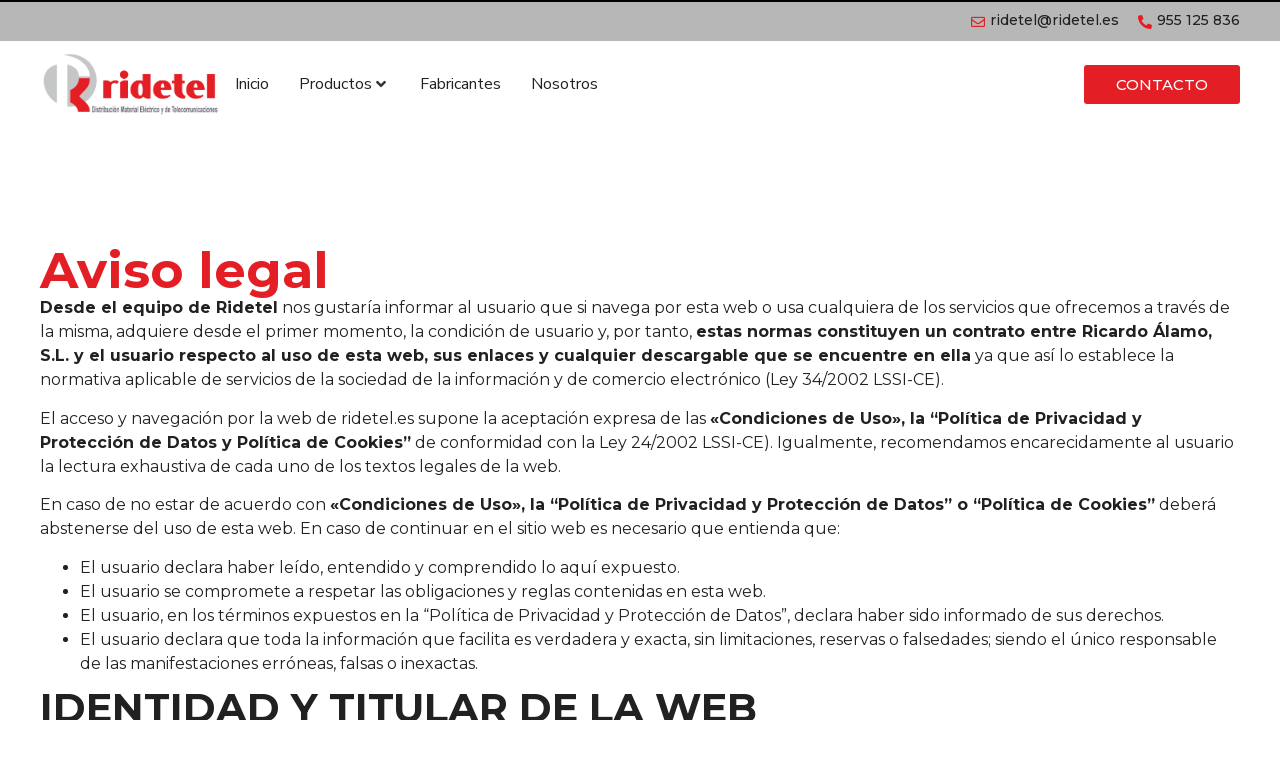

--- FILE ---
content_type: text/html; charset=UTF-8
request_url: https://ridetel.es/aviso-legal/
body_size: 21005
content:
<!doctype html>
<html lang="es" prefix="og: https://ogp.me/ns#">
<head>
	<meta charset="UTF-8">
	<meta name="viewport" content="width=device-width, initial-scale=1">
	<link rel="profile" href="https://gmpg.org/xfn/11">
	
<!-- Optimización para motores de búsqueda de Rank Math -  https://rankmath.com/ -->
<title>Aviso legal | Ridetel</title>
<meta name="description" content="Desde el equipo de Ridetel nos gustaría informar al usuario que si navega por esta web o usa cualquiera de los servicios que ofrecemos a través de la misma,"/>
<meta name="robots" content="follow, index, max-snippet:-1, max-video-preview:-1, max-image-preview:large"/>
<link rel="canonical" href="https://ridetel.es/aviso-legal/" />
<meta property="og:locale" content="es_ES" />
<meta property="og:type" content="article" />
<meta property="og:title" content="Aviso legal | Ridetel" />
<meta property="og:description" content="Desde el equipo de Ridetel nos gustaría informar al usuario que si navega por esta web o usa cualquiera de los servicios que ofrecemos a través de la misma," />
<meta property="og:url" content="https://ridetel.es/aviso-legal/" />
<meta property="og:site_name" content="Ridetel" />
<meta property="og:updated_time" content="2023-05-08T10:43:01+02:00" />
<meta property="article:published_time" content="2022-12-13T23:39:04+01:00" />
<meta property="article:modified_time" content="2023-05-08T10:43:01+02:00" />
<meta name="twitter:card" content="summary_large_image" />
<meta name="twitter:title" content="Aviso legal | Ridetel" />
<meta name="twitter:description" content="Desde el equipo de Ridetel nos gustaría informar al usuario que si navega por esta web o usa cualquiera de los servicios que ofrecemos a través de la misma," />
<meta name="twitter:label1" content="Tiempo de lectura" />
<meta name="twitter:data1" content="16 minutos" />
<script type="application/ld+json" class="rank-math-schema">{"@context":"https://schema.org","@graph":[{"@type":"Place","@id":"https://ridetel.es/#place","address":{"@type":"PostalAddress","streetAddress":"Calle Pino Central, 63 \u00b7 41016 \u00b7 Sevilla \u00b7 Sevilla \u00b7 Andaluc\u00eda \u00b7 Espa\u00f1a (ES)","addressLocality":"Sevilla","addressRegion":"Sevilla","postalCode":"41016","addressCountry":"Espa\u00f1a"}},{"@type":"Organization","@id":"https://ridetel.es/#organization","name":"Ridetel","url":"https://ridetel.es","email":"ridetel@ridetel.es","address":{"@type":"PostalAddress","streetAddress":"Calle Pino Central, 63 \u00b7 41016 \u00b7 Sevilla \u00b7 Sevilla \u00b7 Andaluc\u00eda \u00b7 Espa\u00f1a (ES)","addressLocality":"Sevilla","addressRegion":"Sevilla","postalCode":"41016","addressCountry":"Espa\u00f1a"},"logo":{"@type":"ImageObject","@id":"https://ridetel.es/#logo","url":"https://ridetel.es/wp-content/uploads/2023/05/logotipo_positivo_color.png","contentUrl":"https://ridetel.es/wp-content/uploads/2023/05/logotipo_positivo_color.png","caption":"Ridetel","inLanguage":"es","width":"450","height":"161"},"location":{"@id":"https://ridetel.es/#place"}},{"@type":"WebSite","@id":"https://ridetel.es/#website","url":"https://ridetel.es","name":"Ridetel","alternateName":"Ridetel","publisher":{"@id":"https://ridetel.es/#organization"},"inLanguage":"es"},{"@type":"ImageObject","@id":"https://ridetel.es/wp-content/uploads/2023/05/logotipo_positivo_color.png","url":"https://ridetel.es/wp-content/uploads/2023/05/logotipo_positivo_color.png","width":"450","height":"161","inLanguage":"es"},{"@type":"WebPage","@id":"https://ridetel.es/aviso-legal/#webpage","url":"https://ridetel.es/aviso-legal/","name":"Aviso legal | Ridetel","datePublished":"2022-12-13T23:39:04+01:00","dateModified":"2023-05-08T10:43:01+02:00","isPartOf":{"@id":"https://ridetel.es/#website"},"primaryImageOfPage":{"@id":"https://ridetel.es/wp-content/uploads/2023/05/logotipo_positivo_color.png"},"inLanguage":"es"},{"@type":"Person","@id":"https://ridetel.es/aviso-legal/#author","name":"Wanaleads","image":{"@type":"ImageObject","@id":"https://secure.gravatar.com/avatar/9f88af3144407b7d1170896125ec266d593c21da1aac50a9c39dcd00ff3064a7?s=96&amp;d=mm&amp;r=g","url":"https://secure.gravatar.com/avatar/9f88af3144407b7d1170896125ec266d593c21da1aac50a9c39dcd00ff3064a7?s=96&amp;d=mm&amp;r=g","caption":"Wanaleads","inLanguage":"es"},"sameAs":["https://wanaleads.com"],"worksFor":{"@id":"https://ridetel.es/#organization"}},{"@type":"Article","headline":"Aviso legal | Ridetel","datePublished":"2022-12-13T23:39:04+01:00","dateModified":"2023-05-08T10:43:01+02:00","author":{"@id":"https://ridetel.es/aviso-legal/#author","name":"Wanaleads"},"publisher":{"@id":"https://ridetel.es/#organization"},"description":"Desde el equipo de Ridetel\u00a0nos gustar\u00eda informar al usuario que si navega por esta web o usa cualquiera de los servicios que ofrecemos a trav\u00e9s de la misma,","name":"Aviso legal | Ridetel","@id":"https://ridetel.es/aviso-legal/#richSnippet","isPartOf":{"@id":"https://ridetel.es/aviso-legal/#webpage"},"image":{"@id":"https://ridetel.es/wp-content/uploads/2023/05/logotipo_positivo_color.png"},"inLanguage":"es","mainEntityOfPage":{"@id":"https://ridetel.es/aviso-legal/#webpage"}}]}</script>
<!-- /Plugin Rank Math WordPress SEO -->

<link rel="alternate" title="oEmbed (JSON)" type="application/json+oembed" href="https://ridetel.es/wp-json/oembed/1.0/embed?url=https%3A%2F%2Fridetel.es%2Faviso-legal%2F" />
<link rel="alternate" title="oEmbed (XML)" type="text/xml+oembed" href="https://ridetel.es/wp-json/oembed/1.0/embed?url=https%3A%2F%2Fridetel.es%2Faviso-legal%2F&#038;format=xml" />
<style id='wp-img-auto-sizes-contain-inline-css'>
img:is([sizes=auto i],[sizes^="auto," i]){contain-intrinsic-size:3000px 1500px}
/*# sourceURL=wp-img-auto-sizes-contain-inline-css */
</style>
<link rel='stylesheet' id='hello-elementor-theme-style-css' href='https://ridetel.es/wp-content/themes/hello-elementor/theme.min.css?ver=2.7.1' media='all' />
<link rel='stylesheet' id='jet-menu-hello-css' href='https://ridetel.es/wp-content/plugins/jet-menu/integration/themes/hello-elementor/assets/css/style.css?ver=2.4.0' media='all' />
<style id='wp-emoji-styles-inline-css'>

	img.wp-smiley, img.emoji {
		display: inline !important;
		border: none !important;
		box-shadow: none !important;
		height: 1em !important;
		width: 1em !important;
		margin: 0 0.07em !important;
		vertical-align: -0.1em !important;
		background: none !important;
		padding: 0 !important;
	}
/*# sourceURL=wp-emoji-styles-inline-css */
</style>
<link rel='stylesheet' id='wp-block-library-css' href='https://ridetel.es/wp-includes/css/dist/block-library/style.min.css?ver=6.9' media='all' />
<style id='global-styles-inline-css'>
:root{--wp--preset--aspect-ratio--square: 1;--wp--preset--aspect-ratio--4-3: 4/3;--wp--preset--aspect-ratio--3-4: 3/4;--wp--preset--aspect-ratio--3-2: 3/2;--wp--preset--aspect-ratio--2-3: 2/3;--wp--preset--aspect-ratio--16-9: 16/9;--wp--preset--aspect-ratio--9-16: 9/16;--wp--preset--color--black: #000000;--wp--preset--color--cyan-bluish-gray: #abb8c3;--wp--preset--color--white: #ffffff;--wp--preset--color--pale-pink: #f78da7;--wp--preset--color--vivid-red: #cf2e2e;--wp--preset--color--luminous-vivid-orange: #ff6900;--wp--preset--color--luminous-vivid-amber: #fcb900;--wp--preset--color--light-green-cyan: #7bdcb5;--wp--preset--color--vivid-green-cyan: #00d084;--wp--preset--color--pale-cyan-blue: #8ed1fc;--wp--preset--color--vivid-cyan-blue: #0693e3;--wp--preset--color--vivid-purple: #9b51e0;--wp--preset--gradient--vivid-cyan-blue-to-vivid-purple: linear-gradient(135deg,rgb(6,147,227) 0%,rgb(155,81,224) 100%);--wp--preset--gradient--light-green-cyan-to-vivid-green-cyan: linear-gradient(135deg,rgb(122,220,180) 0%,rgb(0,208,130) 100%);--wp--preset--gradient--luminous-vivid-amber-to-luminous-vivid-orange: linear-gradient(135deg,rgb(252,185,0) 0%,rgb(255,105,0) 100%);--wp--preset--gradient--luminous-vivid-orange-to-vivid-red: linear-gradient(135deg,rgb(255,105,0) 0%,rgb(207,46,46) 100%);--wp--preset--gradient--very-light-gray-to-cyan-bluish-gray: linear-gradient(135deg,rgb(238,238,238) 0%,rgb(169,184,195) 100%);--wp--preset--gradient--cool-to-warm-spectrum: linear-gradient(135deg,rgb(74,234,220) 0%,rgb(151,120,209) 20%,rgb(207,42,186) 40%,rgb(238,44,130) 60%,rgb(251,105,98) 80%,rgb(254,248,76) 100%);--wp--preset--gradient--blush-light-purple: linear-gradient(135deg,rgb(255,206,236) 0%,rgb(152,150,240) 100%);--wp--preset--gradient--blush-bordeaux: linear-gradient(135deg,rgb(254,205,165) 0%,rgb(254,45,45) 50%,rgb(107,0,62) 100%);--wp--preset--gradient--luminous-dusk: linear-gradient(135deg,rgb(255,203,112) 0%,rgb(199,81,192) 50%,rgb(65,88,208) 100%);--wp--preset--gradient--pale-ocean: linear-gradient(135deg,rgb(255,245,203) 0%,rgb(182,227,212) 50%,rgb(51,167,181) 100%);--wp--preset--gradient--electric-grass: linear-gradient(135deg,rgb(202,248,128) 0%,rgb(113,206,126) 100%);--wp--preset--gradient--midnight: linear-gradient(135deg,rgb(2,3,129) 0%,rgb(40,116,252) 100%);--wp--preset--font-size--small: 13px;--wp--preset--font-size--medium: 20px;--wp--preset--font-size--large: 36px;--wp--preset--font-size--x-large: 42px;--wp--preset--spacing--20: 0.44rem;--wp--preset--spacing--30: 0.67rem;--wp--preset--spacing--40: 1rem;--wp--preset--spacing--50: 1.5rem;--wp--preset--spacing--60: 2.25rem;--wp--preset--spacing--70: 3.38rem;--wp--preset--spacing--80: 5.06rem;--wp--preset--shadow--natural: 6px 6px 9px rgba(0, 0, 0, 0.2);--wp--preset--shadow--deep: 12px 12px 50px rgba(0, 0, 0, 0.4);--wp--preset--shadow--sharp: 6px 6px 0px rgba(0, 0, 0, 0.2);--wp--preset--shadow--outlined: 6px 6px 0px -3px rgb(255, 255, 255), 6px 6px rgb(0, 0, 0);--wp--preset--shadow--crisp: 6px 6px 0px rgb(0, 0, 0);}:where(.is-layout-flex){gap: 0.5em;}:where(.is-layout-grid){gap: 0.5em;}body .is-layout-flex{display: flex;}.is-layout-flex{flex-wrap: wrap;align-items: center;}.is-layout-flex > :is(*, div){margin: 0;}body .is-layout-grid{display: grid;}.is-layout-grid > :is(*, div){margin: 0;}:where(.wp-block-columns.is-layout-flex){gap: 2em;}:where(.wp-block-columns.is-layout-grid){gap: 2em;}:where(.wp-block-post-template.is-layout-flex){gap: 1.25em;}:where(.wp-block-post-template.is-layout-grid){gap: 1.25em;}.has-black-color{color: var(--wp--preset--color--black) !important;}.has-cyan-bluish-gray-color{color: var(--wp--preset--color--cyan-bluish-gray) !important;}.has-white-color{color: var(--wp--preset--color--white) !important;}.has-pale-pink-color{color: var(--wp--preset--color--pale-pink) !important;}.has-vivid-red-color{color: var(--wp--preset--color--vivid-red) !important;}.has-luminous-vivid-orange-color{color: var(--wp--preset--color--luminous-vivid-orange) !important;}.has-luminous-vivid-amber-color{color: var(--wp--preset--color--luminous-vivid-amber) !important;}.has-light-green-cyan-color{color: var(--wp--preset--color--light-green-cyan) !important;}.has-vivid-green-cyan-color{color: var(--wp--preset--color--vivid-green-cyan) !important;}.has-pale-cyan-blue-color{color: var(--wp--preset--color--pale-cyan-blue) !important;}.has-vivid-cyan-blue-color{color: var(--wp--preset--color--vivid-cyan-blue) !important;}.has-vivid-purple-color{color: var(--wp--preset--color--vivid-purple) !important;}.has-black-background-color{background-color: var(--wp--preset--color--black) !important;}.has-cyan-bluish-gray-background-color{background-color: var(--wp--preset--color--cyan-bluish-gray) !important;}.has-white-background-color{background-color: var(--wp--preset--color--white) !important;}.has-pale-pink-background-color{background-color: var(--wp--preset--color--pale-pink) !important;}.has-vivid-red-background-color{background-color: var(--wp--preset--color--vivid-red) !important;}.has-luminous-vivid-orange-background-color{background-color: var(--wp--preset--color--luminous-vivid-orange) !important;}.has-luminous-vivid-amber-background-color{background-color: var(--wp--preset--color--luminous-vivid-amber) !important;}.has-light-green-cyan-background-color{background-color: var(--wp--preset--color--light-green-cyan) !important;}.has-vivid-green-cyan-background-color{background-color: var(--wp--preset--color--vivid-green-cyan) !important;}.has-pale-cyan-blue-background-color{background-color: var(--wp--preset--color--pale-cyan-blue) !important;}.has-vivid-cyan-blue-background-color{background-color: var(--wp--preset--color--vivid-cyan-blue) !important;}.has-vivid-purple-background-color{background-color: var(--wp--preset--color--vivid-purple) !important;}.has-black-border-color{border-color: var(--wp--preset--color--black) !important;}.has-cyan-bluish-gray-border-color{border-color: var(--wp--preset--color--cyan-bluish-gray) !important;}.has-white-border-color{border-color: var(--wp--preset--color--white) !important;}.has-pale-pink-border-color{border-color: var(--wp--preset--color--pale-pink) !important;}.has-vivid-red-border-color{border-color: var(--wp--preset--color--vivid-red) !important;}.has-luminous-vivid-orange-border-color{border-color: var(--wp--preset--color--luminous-vivid-orange) !important;}.has-luminous-vivid-amber-border-color{border-color: var(--wp--preset--color--luminous-vivid-amber) !important;}.has-light-green-cyan-border-color{border-color: var(--wp--preset--color--light-green-cyan) !important;}.has-vivid-green-cyan-border-color{border-color: var(--wp--preset--color--vivid-green-cyan) !important;}.has-pale-cyan-blue-border-color{border-color: var(--wp--preset--color--pale-cyan-blue) !important;}.has-vivid-cyan-blue-border-color{border-color: var(--wp--preset--color--vivid-cyan-blue) !important;}.has-vivid-purple-border-color{border-color: var(--wp--preset--color--vivid-purple) !important;}.has-vivid-cyan-blue-to-vivid-purple-gradient-background{background: var(--wp--preset--gradient--vivid-cyan-blue-to-vivid-purple) !important;}.has-light-green-cyan-to-vivid-green-cyan-gradient-background{background: var(--wp--preset--gradient--light-green-cyan-to-vivid-green-cyan) !important;}.has-luminous-vivid-amber-to-luminous-vivid-orange-gradient-background{background: var(--wp--preset--gradient--luminous-vivid-amber-to-luminous-vivid-orange) !important;}.has-luminous-vivid-orange-to-vivid-red-gradient-background{background: var(--wp--preset--gradient--luminous-vivid-orange-to-vivid-red) !important;}.has-very-light-gray-to-cyan-bluish-gray-gradient-background{background: var(--wp--preset--gradient--very-light-gray-to-cyan-bluish-gray) !important;}.has-cool-to-warm-spectrum-gradient-background{background: var(--wp--preset--gradient--cool-to-warm-spectrum) !important;}.has-blush-light-purple-gradient-background{background: var(--wp--preset--gradient--blush-light-purple) !important;}.has-blush-bordeaux-gradient-background{background: var(--wp--preset--gradient--blush-bordeaux) !important;}.has-luminous-dusk-gradient-background{background: var(--wp--preset--gradient--luminous-dusk) !important;}.has-pale-ocean-gradient-background{background: var(--wp--preset--gradient--pale-ocean) !important;}.has-electric-grass-gradient-background{background: var(--wp--preset--gradient--electric-grass) !important;}.has-midnight-gradient-background{background: var(--wp--preset--gradient--midnight) !important;}.has-small-font-size{font-size: var(--wp--preset--font-size--small) !important;}.has-medium-font-size{font-size: var(--wp--preset--font-size--medium) !important;}.has-large-font-size{font-size: var(--wp--preset--font-size--large) !important;}.has-x-large-font-size{font-size: var(--wp--preset--font-size--x-large) !important;}
/*# sourceURL=global-styles-inline-css */
</style>

<style id='classic-theme-styles-inline-css'>
/*! This file is auto-generated */
.wp-block-button__link{color:#fff;background-color:#32373c;border-radius:9999px;box-shadow:none;text-decoration:none;padding:calc(.667em + 2px) calc(1.333em + 2px);font-size:1.125em}.wp-block-file__button{background:#32373c;color:#fff;text-decoration:none}
/*# sourceURL=/wp-includes/css/classic-themes.min.css */
</style>
<link rel='stylesheet' id='rp-public-styles-css' href='https://ridetel.es/wp-content/plugins/reading-progress-bar/public/css/rp-public.css?ver=6.9' media='all' />
<link rel='stylesheet' id='hello-elementor-css' href='https://ridetel.es/wp-content/themes/hello-elementor/style.min.css?ver=2.7.1' media='all' />
<link rel='stylesheet' id='jet-menu-public-styles-css' href='https://ridetel.es/wp-content/plugins/jet-menu/assets/public/css/public.css?ver=2.4.0' media='all' />
<link rel='stylesheet' id='elementor-lazyload-css' href='https://ridetel.es/wp-content/plugins/elementor/assets/css/modules/lazyload/frontend.min.css?ver=3.14.1' media='all' />
<link rel='stylesheet' id='jet-elements-css' href='https://ridetel.es/wp-content/plugins/jet-elements/assets/css/jet-elements.css?ver=2.6.11' media='all' />
<link rel='stylesheet' id='jet-elements-skin-css' href='https://ridetel.es/wp-content/plugins/jet-elements/assets/css/jet-elements-skin.css?ver=2.6.11' media='all' />
<link rel='stylesheet' id='elementor-icons-css' href='https://ridetel.es/wp-content/plugins/elementor/assets/lib/eicons/css/elementor-icons.min.css?ver=5.20.0' media='all' />
<link rel='stylesheet' id='elementor-frontend-css' href='https://ridetel.es/wp-content/plugins/elementor/assets/css/frontend-lite.min.css?ver=3.14.1' media='all' />
<link rel='stylesheet' id='swiper-css' href='https://ridetel.es/wp-content/plugins/elementor/assets/lib/swiper/css/swiper.min.css?ver=5.3.6' media='all' />
<link rel='stylesheet' id='elementor-post-6-css' href='https://ridetel.es/wp-content/uploads/elementor/css/post-6.css?ver=1690192618' media='all' />
<link rel='stylesheet' id='elementor-pro-css' href='https://ridetel.es/wp-content/plugins/elementor-pro/assets/css/frontend-lite.min.css?ver=3.14.0' media='all' />
<link rel='stylesheet' id='elementor-global-css' href='https://ridetel.es/wp-content/uploads/elementor/css/global.css?ver=1690192618' media='all' />
<link rel='stylesheet' id='elementor-post-74-css' href='https://ridetel.es/wp-content/uploads/elementor/css/post-74.css?ver=1690386040' media='all' />
<link rel='stylesheet' id='elementor-post-53-css' href='https://ridetel.es/wp-content/uploads/elementor/css/post-53.css?ver=1690192618' media='all' />
<link rel='stylesheet' id='elementor-post-61-css' href='https://ridetel.es/wp-content/uploads/elementor/css/post-61.css?ver=1690192619' media='all' />
<link rel='stylesheet' id='hello-elementor-child-style-css' href='https://ridetel.es/wp-content/themes/hello-theme-child-master/style.css?ver=1.0.0' media='all' />
<link rel='stylesheet' id='google-fonts-1-css' href='https://fonts.googleapis.com/css?family=Montserrat%3A100%2C100italic%2C200%2C200italic%2C300%2C300italic%2C400%2C400italic%2C500%2C500italic%2C600%2C600italic%2C700%2C700italic%2C800%2C800italic%2C900%2C900italic%7CNunito+Sans%3A100%2C100italic%2C200%2C200italic%2C300%2C300italic%2C400%2C400italic%2C500%2C500italic%2C600%2C600italic%2C700%2C700italic%2C800%2C800italic%2C900%2C900italic&#038;display=swap&#038;ver=6.9' media='all' />
<link rel='stylesheet' id='elementor-icons-shared-0-css' href='https://ridetel.es/wp-content/plugins/elementor/assets/lib/font-awesome/css/fontawesome.min.css?ver=5.15.3' media='all' />
<link rel='stylesheet' id='elementor-icons-fa-regular-css' href='https://ridetel.es/wp-content/plugins/elementor/assets/lib/font-awesome/css/regular.min.css?ver=5.15.3' media='all' />
<link rel='stylesheet' id='elementor-icons-fa-solid-css' href='https://ridetel.es/wp-content/plugins/elementor/assets/lib/font-awesome/css/solid.min.css?ver=5.15.3' media='all' />
<link rel='stylesheet' id='elementor-icons-fa-brands-css' href='https://ridetel.es/wp-content/plugins/elementor/assets/lib/font-awesome/css/brands.min.css?ver=5.15.3' media='all' />
<link rel="preconnect" href="https://fonts.gstatic.com/" crossorigin><script src="https://ridetel.es/wp-includes/js/jquery/jquery.min.js?ver=3.7.1" id="jquery-core-js"></script>
<script src="https://ridetel.es/wp-content/plugins/reading-progress-bar/public/js/rp-public.js?ver=6.9" id="rp-public-scripts-js"></script>
<link rel="https://api.w.org/" href="https://ridetel.es/wp-json/" /><link rel="alternate" title="JSON" type="application/json" href="https://ridetel.es/wp-json/wp/v2/pages/74" /><meta name="generator" content="Elementor 3.14.1; features: e_dom_optimization, e_optimized_assets_loading, e_optimized_css_loading, a11y_improvements; settings: css_print_method-external, google_font-enabled, font_display-swap">
<!-- Google Tag Manager -->
<script>(function(w,d,s,l,i){w[l]=w[l]||[];w[l].push({'gtm.start':
new Date().getTime(),event:'gtm.js'});var f=d.getElementsByTagName(s)[0],
j=d.createElement(s),dl=l!='dataLayer'?'&l='+l:'';j.async=true;j.src=
'https://www.googletagmanager.com/gtm.js?id='+i+dl;f.parentNode.insertBefore(j,f);
})(window,document,'script','dataLayer','GTM-K3PZRXV');</script>
<!-- End Google Tag Manager -->
</head>
<body class="wp-singular page-template-default page page-id-74 wp-theme-hello-elementor wp-child-theme-hello-theme-child-master jet-mega-menu-location e-lazyload elementor-default elementor-kit-6 elementor-page elementor-page-74">

<!-- Google Tag Manager (noscript) -->
<noscript><iframe src="https://www.googletagmanager.com/ns.html?id=GTM-K3PZRXV"
height="0" width="0" style="display:none;visibility:hidden"></iframe></noscript>
<!-- End Google Tag Manager (noscript) -->

<a class="skip-link screen-reader-text" href="#content">Ir al contenido</a>

		<div data-elementor-type="header" data-elementor-id="53" class="elementor elementor-53 elementor-location-header" data-elementor-post-type="elementor_library">
						<div class="elementor-element elementor-element-d5dfbfa e-flex e-con-boxed e-con" data-id="d5dfbfa" data-element_type="container" data-settings="{&quot;background_background&quot;:&quot;classic&quot;,&quot;content_width&quot;:&quot;boxed&quot;}">
					<div class="e-con-inner">
				<div class="elementor-element elementor-element-1cd7d1c elementor-icon-list--layout-inline elementor-list-item-link-inline elementor-align-right top_align elementor-mobile-align-center elementor-widget elementor-widget-icon-list" data-id="1cd7d1c" data-element_type="widget" data-widget_type="icon-list.default">
				<div class="elementor-widget-container">
			<link rel="stylesheet" href="https://ridetel.es/wp-content/plugins/elementor/assets/css/widget-icon-list.min.css">		<ul class="elementor-icon-list-items elementor-inline-items">
							<li class="elementor-icon-list-item elementor-inline-item">
											<a href="tel:ridetel@ridetel.es">

												<span class="elementor-icon-list-icon">
							<i aria-hidden="true" class="far fa-envelope"></i>						</span>
										<span class="elementor-icon-list-text">ridetel@ridetel.es</span>
											</a>
									</li>
								<li class="elementor-icon-list-item elementor-inline-item">
											<a href="tel:955125836">

												<span class="elementor-icon-list-icon">
							<i aria-hidden="true" class="fas fa-phone-alt"></i>						</span>
										<span class="elementor-icon-list-text">955 125 836</span>
											</a>
									</li>
						</ul>
				</div>
				</div>
					</div>
				</div>
		<div class="elementor-element elementor-element-cf397dc e-flex e-con-boxed e-con" data-id="cf397dc" data-element_type="container" data-settings="{&quot;background_background&quot;:&quot;classic&quot;,&quot;content_width&quot;:&quot;boxed&quot;}">
					<div class="e-con-inner">
				<div class="elementor-element elementor-element-513707b elementor-widget elementor-widget-spacer" data-id="513707b" data-element_type="widget" data-widget_type="spacer.default">
				<div class="elementor-widget-container">
			<style>/*! elementor - v3.14.0 - 26-06-2023 */
.elementor-column .elementor-spacer-inner{height:var(--spacer-size)}.e-con{--container-widget-width:100%}.e-con-inner>.elementor-widget-spacer,.e-con>.elementor-widget-spacer{width:var(--container-widget-width,var(--spacer-size));--align-self:var(--container-widget-align-self,initial);--flex-shrink:0}.e-con-inner>.elementor-widget-spacer>.elementor-widget-container,.e-con-inner>.elementor-widget-spacer>.elementor-widget-container>.elementor-spacer,.e-con>.elementor-widget-spacer>.elementor-widget-container,.e-con>.elementor-widget-spacer>.elementor-widget-container>.elementor-spacer{height:100%}.e-con-inner>.elementor-widget-spacer>.elementor-widget-container>.elementor-spacer>.elementor-spacer-inner,.e-con>.elementor-widget-spacer>.elementor-widget-container>.elementor-spacer>.elementor-spacer-inner{height:var(--container-widget-height,var(--spacer-size))}</style>		<div class="elementor-spacer">
			<div class="elementor-spacer-inner"></div>
		</div>
				</div>
				</div>
					</div>
				</div>
		<div class="elementor-element elementor-element-8f5d2b3 sticky-header e-flex e-con-boxed e-con" data-id="8f5d2b3" data-element_type="container" data-settings="{&quot;background_background&quot;:&quot;classic&quot;,&quot;sticky&quot;:&quot;top&quot;,&quot;content_width&quot;:&quot;boxed&quot;,&quot;sticky_on&quot;:[&quot;desktop&quot;,&quot;tablet&quot;,&quot;mobile&quot;],&quot;sticky_offset&quot;:0,&quot;sticky_effects_offset&quot;:0}">
					<div class="e-con-inner">
		<div class="elementor-element elementor-element-d704a27 e-con-full e-flex e-con" data-id="d704a27" data-element_type="container" data-settings="{&quot;content_width&quot;:&quot;full&quot;}">
				<div class="elementor-element elementor-element-09c671e logo elementor-widget elementor-widget-image" data-id="09c671e" data-element_type="widget" data-widget_type="image.default">
				<div class="elementor-widget-container">
			<style>/*! elementor - v3.14.0 - 26-06-2023 */
.elementor-widget-image{text-align:center}.elementor-widget-image a{display:inline-block}.elementor-widget-image a img[src$=".svg"]{width:48px}.elementor-widget-image img{vertical-align:middle;display:inline-block}</style>													<a href="https://ridetel.es">
							<img width="450" height="161" src="https://ridetel.es/wp-content/uploads/2023/05/logotipo_positivo_color.png" class="attachment-full size-full wp-image-491" alt="" />								</a>
															</div>
				</div>
				<div class="elementor-element elementor-element-6025f58 sticky-logo elementor-widget elementor-widget-image" data-id="6025f58" data-element_type="widget" data-widget_type="image.default">
				<div class="elementor-widget-container">
																<a href="https://ridetel.es">
							<img width="450" height="161" src="https://ridetel.es/wp-content/uploads/2023/05/logotipo_positivo_color.png" class="attachment-full size-full wp-image-491" alt="" />								</a>
															</div>
				</div>
				</div>
		<div class="elementor-element elementor-element-2ac2fee e-con-full e-flex e-con" data-id="2ac2fee" data-element_type="container" data-settings="{&quot;content_width&quot;:&quot;full&quot;}">
				<div class="elementor-element elementor-element-87073d6 elementor-widget elementor-widget-jet-mega-menu" data-id="87073d6" data-element_type="widget" data-widget_type="jet-mega-menu.default">
				<div class="elementor-widget-container">
			<div class="jet-mega-menu jet-mega-menu--layout-horizontal jet-mega-menu--sub-position-right jet-mega-menu--dropdown-layout-default jet-mega-menu--dropdown-position-right jet-mega-menu--animation-none jet-mega-menu--location-elementor   " data-settings='{"menuId":"4","menuUniqId":"6967bb744969f","rollUp":false,"megaAjaxLoad":false,"layout":"horizontal","subEvent":"hover","mouseLeaveDelay":500,"subTrigger":"item","subPosition":"right","megaWidthType":"container","megaWidthSelector":"","breakpoint":768}'><div class="jet-mega-menu-toggle" tabindex="1" aria-label="Open/Close Menu"><div class="jet-mega-menu-toggle-icon jet-mega-menu-toggle-icon--default-state"><i class="fas fa-bars"></i></div><div class="jet-mega-menu-toggle-icon jet-mega-menu-toggle-icon--opened-state"><i class="fas fa-times"></i></div></div><nav class="jet-mega-menu-container"><ul class="jet-mega-menu-list" role="navigation"><li id="jet-mega-menu-item-60" class="jet-mega-menu-item jet-mega-menu-item-type-post_type jet-mega-menu-item-object-page jet-mega-menu-item-home jet-mega-menu-item--default jet-mega-menu-item--top-level jet-mega-menu-item-60"><div class="jet-mega-menu-item__inner" tabindex="1" aria-label="Inicio"><a href="https://ridetel.es/" class="jet-mega-menu-item__link jet-mega-menu-item__link--top-level"><div class="jet-mega-menu-item__title"><div class="jet-mega-menu-item__label">Inicio</div></div></a></div></li>
<li id="jet-mega-menu-item-711" class="jet-mega-menu-item jet-mega-menu-item-type-custom jet-mega-menu-item-object-custom jet-mega-menu-item-has-children jet-mega-menu-item--default jet-mega-menu-item--top-level jet-mega-menu-item-711"><div class="jet-mega-menu-item__inner" tabindex="1" aria-label="Productos"><a href="https://ridetel.es/productos/" class="jet-mega-menu-item__link jet-mega-menu-item__link--top-level"><div class="jet-mega-menu-item__title"><div class="jet-mega-menu-item__label">Productos</div></div></a><div class="jet-mega-menu-item__dropdown"><i class="fas fa-angle-down"></i></div></div>
<div class='jet-mega-menu-sub-menu'><ul  class="jet-mega-menu-sub-menu__list">
	<li id="jet-mega-menu-item-709" class="jet-mega-menu-item jet-mega-menu-item-type-post_type jet-mega-menu-item-object-page jet-mega-menu-item--default jet-mega-menu-item--sub-level jet-mega-menu-item-709"><div class="jet-mega-menu-item__inner" tabindex="1" aria-label="Material eléctrico"><a href="https://ridetel.es/material-electrico/" class="jet-mega-menu-item__link jet-mega-menu-item__link--sub-level"><div class="jet-mega-menu-item__title"><div class="jet-mega-menu-item__label">Material eléctrico</div></div></a></div></li>
	<li id="jet-mega-menu-item-710" class="jet-mega-menu-item jet-mega-menu-item-type-post_type jet-mega-menu-item-object-page jet-mega-menu-item--default jet-mega-menu-item--sub-level jet-mega-menu-item-710"><div class="jet-mega-menu-item__inner" tabindex="1" aria-label="Telecomunicaciones"><a href="https://ridetel.es/telecomunicaciones/" class="jet-mega-menu-item__link jet-mega-menu-item__link--sub-level"><div class="jet-mega-menu-item__title"><div class="jet-mega-menu-item__label">Telecomunicaciones</div></div></a></div></li>
	<li id="jet-mega-menu-item-708" class="jet-mega-menu-item jet-mega-menu-item-type-post_type jet-mega-menu-item-object-page jet-mega-menu-item--default jet-mega-menu-item--sub-level jet-mega-menu-item-708"><div class="jet-mega-menu-item__inner" tabindex="1" aria-label="Iluminación"><a href="https://ridetel.es/iluminacion/" class="jet-mega-menu-item__link jet-mega-menu-item__link--sub-level"><div class="jet-mega-menu-item__title"><div class="jet-mega-menu-item__label">Iluminación</div></div></a></div></li>
	<li id="jet-mega-menu-item-706" class="jet-mega-menu-item jet-mega-menu-item-type-post_type jet-mega-menu-item-object-page jet-mega-menu-item--default jet-mega-menu-item--sub-level jet-mega-menu-item-706"><div class="jet-mega-menu-item__inner" tabindex="1" aria-label="Energías renovables"><a href="https://ridetel.es/energias-renovables/" class="jet-mega-menu-item__link jet-mega-menu-item__link--sub-level"><div class="jet-mega-menu-item__title"><div class="jet-mega-menu-item__label">Energías renovables</div></div></a></div></li>
	<li id="jet-mega-menu-item-705" class="jet-mega-menu-item jet-mega-menu-item-type-post_type jet-mega-menu-item-object-page jet-mega-menu-item--default jet-mega-menu-item--sub-level jet-mega-menu-item-705"><div class="jet-mega-menu-item__inner" tabindex="1" aria-label="Electrónica"><a href="https://ridetel.es/electronica/" class="jet-mega-menu-item__link jet-mega-menu-item__link--sub-level"><div class="jet-mega-menu-item__title"><div class="jet-mega-menu-item__label">Electrónica</div></div></a></div></li>
	<li id="jet-mega-menu-item-704" class="jet-mega-menu-item jet-mega-menu-item-type-post_type jet-mega-menu-item-object-page jet-mega-menu-item--default jet-mega-menu-item--sub-level jet-mega-menu-item-704"><div class="jet-mega-menu-item__inner" tabindex="1" aria-label="Climatización"><a href="https://ridetel.es/climatizacion/" class="jet-mega-menu-item__link jet-mega-menu-item__link--sub-level"><div class="jet-mega-menu-item__title"><div class="jet-mega-menu-item__label">Climatización</div></div></a></div></li>
</ul></div>
</li>
<li id="jet-mega-menu-item-757" class="jet-mega-menu-item jet-mega-menu-item-type-post_type jet-mega-menu-item-object-page jet-mega-menu-item--default jet-mega-menu-item--top-level jet-mega-menu-item-757"><div class="jet-mega-menu-item__inner" tabindex="1" aria-label="Fabricantes"><a href="https://ridetel.es/fabricantes/" class="jet-mega-menu-item__link jet-mega-menu-item__link--top-level"><div class="jet-mega-menu-item__title"><div class="jet-mega-menu-item__label">Fabricantes</div></div></a></div></li>
<li id="jet-mega-menu-item-769" class="jet-mega-menu-item jet-mega-menu-item-type-post_type jet-mega-menu-item-object-page jet-mega-menu-item--default jet-mega-menu-item--top-level jet-mega-menu-item-769"><div class="jet-mega-menu-item__inner" tabindex="1" aria-label="Nosotros"><a href="https://ridetel.es/nosotros/" class="jet-mega-menu-item__link jet-mega-menu-item__link--top-level"><div class="jet-mega-menu-item__title"><div class="jet-mega-menu-item__label">Nosotros</div></div></a></div></li>
</ul></nav></div>		</div>
				</div>
				</div>
		<div class="elementor-element elementor-element-a8e7274 e-con-full elementor-hidden-tablet elementor-hidden-mobile e-flex e-con" data-id="a8e7274" data-element_type="container" data-settings="{&quot;content_width&quot;:&quot;full&quot;}">
				<div class="elementor-element elementor-element-6d8bf2d elementor-align-justify elementor-widget elementor-widget-button" data-id="6d8bf2d" data-element_type="widget" data-widget_type="button.default">
				<div class="elementor-widget-container">
					<div class="elementor-button-wrapper">
			<a class="elementor-button elementor-button-link elementor-size-sm" href="https://ridetel.es/contacto/">
						<span class="elementor-button-content-wrapper">
						<span class="elementor-button-text">Contacto</span>
		</span>
					</a>
		</div>
				</div>
				</div>
				</div>
					</div>
				</div>
						</div>
		
<main id="content" class="site-main post-74 page type-page status-publish hentry">
		<div class="page-content">
				<div data-elementor-type="wp-page" data-elementor-id="74" class="elementor elementor-74" data-elementor-post-type="page">
							<div class="elementor-element elementor-element-7e8bb21 e-flex e-con-boxed e-con" data-id="7e8bb21" data-element_type="container" data-settings="{&quot;content_width&quot;:&quot;boxed&quot;}">
					<div class="e-con-inner">
				<div class="elementor-element elementor-element-0b18ab4 elementor-widget elementor-widget-heading" data-id="0b18ab4" data-element_type="widget" data-widget_type="heading.default">
				<div class="elementor-widget-container">
			<style>/*! elementor - v3.14.0 - 26-06-2023 */
.elementor-heading-title{padding:0;margin:0;line-height:1}.elementor-widget-heading .elementor-heading-title[class*=elementor-size-]>a{color:inherit;font-size:inherit;line-height:inherit}.elementor-widget-heading .elementor-heading-title.elementor-size-small{font-size:15px}.elementor-widget-heading .elementor-heading-title.elementor-size-medium{font-size:19px}.elementor-widget-heading .elementor-heading-title.elementor-size-large{font-size:29px}.elementor-widget-heading .elementor-heading-title.elementor-size-xl{font-size:39px}.elementor-widget-heading .elementor-heading-title.elementor-size-xxl{font-size:59px}</style><h1 class="elementor-heading-title elementor-size-default">Aviso legal</h1>		</div>
				</div>
				<div class="elementor-element elementor-element-b4b1ea1 elementor-widget elementor-widget-text-editor" data-id="b4b1ea1" data-element_type="widget" data-widget_type="text-editor.default">
				<div class="elementor-widget-container">
			<style>/*! elementor - v3.14.0 - 26-06-2023 */
.elementor-widget-text-editor.elementor-drop-cap-view-stacked .elementor-drop-cap{background-color:#69727d;color:#fff}.elementor-widget-text-editor.elementor-drop-cap-view-framed .elementor-drop-cap{color:#69727d;border:3px solid;background-color:transparent}.elementor-widget-text-editor:not(.elementor-drop-cap-view-default) .elementor-drop-cap{margin-top:8px}.elementor-widget-text-editor:not(.elementor-drop-cap-view-default) .elementor-drop-cap-letter{width:1em;height:1em}.elementor-widget-text-editor .elementor-drop-cap{float:left;text-align:center;line-height:1;font-size:50px}.elementor-widget-text-editor .elementor-drop-cap-letter{display:inline-block}</style>				<p><strong>Desde el equipo de Ridetel</strong> nos gustaría informar al usuario que si navega por esta web o usa cualquiera de los servicios que ofrecemos a través de la misma, adquiere desde el primer momento, la condición de usuario y, por tanto, <strong>estas normas constituyen un contrato entre Ricardo Álamo, S.L. y el usuario respecto al uso de esta web, sus enlaces y cualquier descargable que se encuentre en ella</strong> ya que así lo establece la normativa aplicable de servicios de la sociedad de la información y de comercio electrónico (Ley 34/2002 LSSI-CE).</p><p>El acceso y navegación por la web de ridetel.es supone la aceptación expresa de las <strong>«Condiciones de Uso», la “Política de Privacidad y Protección de Datos y Política de Cookies”</strong> de conformidad con la Ley 24/2002 LSSI-CE). Igualmente, recomendamos encarecidamente al usuario la lectura exhaustiva de cada uno de los textos legales de la web.</p><p>En caso de no estar de acuerdo con <strong>«Condiciones de Uso», la “Política de Privacidad y Protección de Datos” o “Política de Cookies”</strong> deberá abstenerse del uso de esta web. En caso de continuar en el sitio web es necesario que entienda que:</p><ul><li>El usuario declara haber leído, entendido y comprendido lo aquí expuesto.</li><li>El usuario se compromete a respetar las obligaciones y reglas contenidas en esta web.</li><li>El usuario, en los términos expuestos en la “Política de Privacidad y Protección de Datos”, declara haber sido informado de sus derechos.</li><li>El usuario declara que toda la información que facilita es verdadera y exacta, sin limitaciones, reservas o falsedades; siendo el único responsable de las manifestaciones erróneas, falsas o inexactas.</li></ul><h2>IDENTIDAD Y TITULAR DE LA WEB</h2><p><strong>Ricardo Álamo, S.L. con CIF B-90301987</strong> es la titular, propietaria y gestora de la web https://ridetel.es. Por un compromiso con la transparencia y nuestros usuarios aportamos los datos fiscales y de contacto de <strong>Ridetel</strong>:</p><h3>Datos de contacto</h3><ul><li><strong>Denominación comercial:</strong> Ridetel</li><li><strong>Denominación fiscal:</strong> Ricardo Álamo, S.L.</li><li><strong>CIF:</strong> B-90301987</li><li><strong>Dirección:</strong> Calle Pino Central, 63 · 41016 · Sevilla · Sevilla · Andalucía · España (ES)</li><li><strong>Teléfono:</strong> 955 125 836</li><li><strong>Email:</strong> ridetel@ridetel.es</li><li><strong>Sitio web:</strong> https://ridetel.es</li></ul><p>La web de <strong>Ridetel</strong> ofrece a los usuarios además del acceso al sitio web, la información acerca de sus servicios de asesoramiento y consultoría en marketing online y publicidad que prestan a sus clientes.</p><h2>CONCEPTOS</h2><p>Para el equipo de <strong>Ridetel</strong>, es fundamental que conozca y comprenda alguna terminología básica que utilizaremos en nuestros textos legales:</p><ul><li><strong>Contenidos:</strong> Textos, gráficos, dibujos, diseños, códigos, software, fotografías, música, vídeos, sonidos, bases de datos, imágenes, descargables de cualquier tipo, expresiones e informaciones pertenecientes a <strong>Ridetel</strong> o a terceros a los que el Usuario puede tener acceso a través de ridetel.es.</li><li><strong>Cookies:</strong> Son pequeñas cantidades de información que se almacenan en el navegador utilizado por cada Usuario para que el servidor la recuerde. Dicha información será leída únicamente por el servidor que la implementó.</li><li><strong>Servicios:</strong> Conjunto de servicios ofrecidos por la Web bien directamente a través de ella o por información.</li><li><strong>Web:</strong> Sitio de internet accesible en la dirección ridetel.es.</li><li><strong>Titular:</strong> Persona (física o jurídica) propietaria o responsable de la Web.</li><li><strong>Usuario:</strong> Cualquier persona que navegue por la web.</li><li><strong>Usuario Registrado:</strong> navegante web que registra sus datos de forma voluntaria en la web, previa aceptación de las condiciones de uso y la política de privacidad y protección de datos personales.</li></ul><h2>CONDICIONES DE USO</h2><p>Como ya venimos anunciando, lo contenido en el presente aviso legal y condiciones de uso, tiene una figura jurídica de <strong>CONTRATO y por tanto supone una obligación entre las partes (Ridetel y usuario)</strong>.</p><p>La navegación por esta web le atribuye, desde el comienzo, la condición de usuario y ésta será considerada una <strong>aceptación libre, específica, informada e inequívoca. Aprovechamos para</strong> recordarles que si decide no aceptar dichas condiciones debe abstenerse del uso de la web de <strong>Ridetel</strong> o de cualquier enlace que esta página redirija o contenido.</p><p><strong>Puede confiar en la legalidad de esta web</strong>. En cumplimiento de las normas europeas y estándar de calidad en relación con los consumidores, todos los textos legales de <strong>Ridetel</strong> han sido redactados por profesionales expertos en derecho.</p><h3>1. Propiedad intelectual e industrial</h3><p>El sitio web ridetel.es, las páginas que comprende y la información o elementos contenidos en las mismas, en adelante el CONTENIDO, se encuentran protegidos por derechos de propiedad intelectual o industrial, de los que <strong>Ridetel</strong> es titular y/o ostenta licencia o autorización expresa para su utilización y comunicación pública por parte de los terceros legítimos titulares de las mismas para su inclusión en esta web.</p><p>Concretamente, <strong>el usuario no está autorizado para proceder a la reproducción, reinterpretación total o parcial, uso, explotación, distribución, alteración, difusión, venta, con fines comerciales de los contenidos de esta web sin la previa autorización expresa de Ridetel</strong>.</p><p>Cualquier uso no autorizado previamente será considerado un incumplimiento grave de los derechos de propiedad intelectual o industrial, pudiendo llegar a reclamarse indemnizaciones al respecto.</p><h3>2. Límites en el uso del contenido web</h3><p><strong>Ridetel</strong> autoriza al usuario a la visualización del contenido de esta web, así como para efectuar reproducciones privadas, siempre y cuando los elementos sean destinados únicamente al uso personal, prohibiendo de manera expresa cualquier tipo de utilización del CONTENIDO de la web para un uso profesional y/o económico.</p><p>Las reproducciones privadas del contenido no estarán legitimadas siempre que aquellas atiendan a derechos relacionados con la propiedad industrial ya sea del Titular o de un tercero, o bien requiera para la misma el ejercicio de algún tipo de contraprestación económica o no.</p><p><strong>El usuario queda obligado a la utilización del servicio y los contenidos de forma diligente y correcta</strong>, de acuerdo a la ley, la moral, el orden público y los presentes términos y condiciones.</p><p><strong>Ridetel</strong> prohíbe expresamente realizar actividades ilícitas o constitutivas de delito, que atenten contra los derechos de terceros o que infrinjan cualquier norma del ordenamiento jurídico. En caso de no cumplirse con esta prohibición y siempre que esté en conocimiento de <strong>Ridetel</strong> se atenderá a los mecanismos legales pertinentes para cesar y/o reclamar los daños ocasionados.</p><p>En ningún caso se entenderá que se concede autorización o licencia alguna, ni que se efectúa renuncia, transmisión, cesión total o parcial de dichos derechos, ni que se confiere ningún derecho, ni expectativa de derecho sin el consentimiento previo, explícito y por escrito por parte de <strong>Ridetel</strong> y/o sus administradores o apoderados.</p><h3>3. Política de enlaces de esta web</h3><h4>Enlaces publicados en la web</h4><p>Esta web puede contener enlaces a otros sitios web o mencionar a otras webs cooperativas, de los que los responsables serán los titulares de las mismas.</p><p><strong>Ridetel no es responsable en modo alguno de los problemas o vulneraciones de derechos que las webs de titularidad de sitios puedan suponer respecto del usuario</strong>.</p><p><strong>Ridetel</strong> no recomienda, promociona o se identifica, ni garantiza, representa, patrocina, ni avala ningún sitio web enlazado o de titularidad de terceros que puedan ser nombrados comercialmente por los usuarios. <strong>Ridetel</strong> no conoce los contenidos y servicios de los sitios enlazados o terceros que aparezcan en nuestra web y, por tanto, no se hace responsable de forma directa o indirecta por los daños producidos de cualquier tipo por el contenido y/o servicios de los enlaces Webs ni por cualquier otro daño que no sea directamente imputable a esta web.</p><p>El equipo de <strong>Ridetel</strong> agradece que en el supuesto en el que el usuario considere que existe un enlace Web con contenidos ilícitos o inadecuados lo comunique en la dirección de correo electrónico ridetel@ridetel.es, comprometiéndonos a la eliminación del contenido, o el enlace, con la mayor brevedad posible, sin que en ningún caso pueda derivarse responsabilidad para <strong>Ridetel</strong>.</p><h3>4. Normas de uso, derechos y exclusiones de responsabilidad</h3><h4>A. Derechos del usuario</h4><p>Todos los visitantes de la web, por el mero hecho de adquirir la condición de usuarios y la navegación de la web ostentan los siguientes derechos:</p><ul><li>Tiene derecho a una información clara, concisa y actualizada sobre los servicios ofrecidos y su plasmación comercial.</li><li>Tiene derecho a no facilitar los datos personales que no sean necesarios para la operación de que se trate.</li><li>Tiene derecho a la protección de sus datos personales.</li><li>Tienen derecho a ser informado sobre la finalidad y posteriores utilizaciones de datos personales recopilados. Y a que esta información sea entendible por el público en general.</li><li>Tiene la posibilidad de ejercitar sus derechos al acceso, rectificación cancelación, oposición, portabilidad y olvido de sus datos personales. Y a que estos derechos sean ejercitados no solo por medio electrónico sino también físico. Igualmente, el usuario tiene derecho a obtener respuesta. Para mayor información sobre estos derechos y su ejercicio o plazo de respuesta acudan al enlace de <strong>“Política de Privacidad y Protección de Datos”</strong>.</li><li>Tiene derecho a recibir atención personalizada por medios alternativos al correo electrónico, en atención a sus derechos. En caso de que la atención sea relacionada con la información de servicios o comercial, deberá atenerse al horario de atención al cliente.</li><li>Tiene derecho a ser informado de la recepción de información comercial o publicidad y a otorgar libremente su consentimiento.</li><li>Tiene derecho a ser informado de la utilización y finalidad de cookies u otros dispositivos de almacenamiento de datos en el caso de que los hubiera. Para más información sobre ella recomendamos acudir al enlace de <strong>“Política de Cookies”</strong>.</li></ul><h4>B. Obligaciones del usuario e incumplimiento de las condiciones del usuario</h4><p>Como usuario se compromete a hacer un <strong>uso adecuado</strong> de los contenidos, servicios y herramientas que están accesibles a través de esta web, con sujeción a la Ley, la moral y el orden público, así como a las presentes Condiciones de Uso, respetando en todo momento a los demás usuarios de la misma.</p><p>Por esa razón expresamente acepta mantener indemne a <strong>Ridetel</strong> ante cualquier responsabilidad frente a cualquier persona, que pudiera derivarse de un uso inadecuado del Contenido Web por su parte, bien con respecto a las Condiciones de uso o con la legalidad.</p><p>En caso de incumplimiento total o parcial por el usuario de las presentes Condiciones de Uso, <strong>Ridetel</strong> tendrá el derecho de denegar el acceso a ridetel.es sin necesidad de previo aviso al usuario y a reclamar, en caso de que considere oportuno, los daños ocasionados por el incumplimiento.</p><h4>C. Autorizaciones y sus condiciones</h4><p>Como usuario deberá respetar la temática y dinámica de la web, haciendo un uso adecuado de los servicios y contenidos, en especial: <strong>Ridetel le autoriza a visualizar, descargar e imprimir el Contenido</strong> de la WEB siempre bajo las siguientes CONDICIONES:</p><ul><li>Debe hacerlo exclusivamente para su <strong>uso personal y no comercial</strong>.</li><li>No debe difundir, transmitir o poner a disposición de terceros cualquier tipo de información, elemento o contenido, sin autorización de los titulares de los derechos de propiedad intelectual e industrial, que puedan recaer sobre tal información, elemento o contenido; ni información, elemento o contenido que atente contra los derechos fundamentales y las libertades públicas reconocidas constitucionalmente y en los tratados internacionales; ni que constituya publicidad ilícita o desleal, ni que suponga una violación del secreto de las comunicaciones y la legislación de datos de carácter personal, ni fotografías o cualquier otro tipo de representación o imagen de personas menores de edad;</li><li>No debe introducir o difundir cualquier información y contenidos falsos, engañosos, ambiguos o inexactos de forma que induzca o pueda inducir a error a otros usuarios receptores de la información;</li><li>No difundir contenido o propaganda racista, xenófoba, pornográfica, de apología al terrorismo o que atente contra los derechos humanos;</li><li>No debe utilizar esta web para enviar publicidad no solicitada o expresamente consentida;</li><li>No debe suplantar a otros usuarios;</li><li>No debe emplear el Contenido de la web para realizar actividades ilícitas, ilegales o contrarias a la buena fe y orden público;</li><li>No debe modificar el Contenido del Sitio Web;</li><li>No debe eliminar o modificar ninguna mención o notificación relativa a la titularidad de los derechos de autor, de las marcas, ni ninguna otra disposición sobre propiedad intelectual incluidas en el Contenido de la Web.</li></ul><p>El usuario se obliga a mantener indemne a <strong>Ridetel</strong> ante cualquier posible reclamación, multa, pena o sanción que pueda venir obligada a soportar como consecuencia del incumplimiento por parte del Usuario de las normas de utilización antes indicadas; reservándose, además el derecho a solicitar la indemnización por daños y perjuicios que, en su caso, corresponda.</p><h4>D. Responsabilidades</h4><p><strong>Ridetel</strong> no puede garantizar el correcto funcionamiento de su web, descargas o blog contenido en ridetel.es, ya que pueden verse impedidos por circunstancias ajenas a la voluntad de su equipo.</p><p>Concretamente, no asume responsabilidad alguna por daños, perjuicios, pérdidas, reclamaciones o gastos, producidos por:</p><ul><li>Interferencias, interrupciones, fallos, omisiones, retrasos, bloqueos o desconexiones, motivadas por errores en las líneas y redes de telecomunicaciones o por cualquier otra causa ajena.</li><li>Intromisiones ilegítimas mediante el uso de malwares de cualquier tipo y a través de cualquier medio de comunicación, tales como virus informáticos o cualesquiera otra.</li><li>Por no ver cumplidas las expectativas de los usuarios en relación con la web y/o sus prestaciones o contenidos.</li><li>El acceso de menores de edad a los contenidos incluidos en la web.</li></ul><p>Concretamente, y sin carácter limitativo, <strong>Ridetel</strong> no será responsable por los daños y perjuicios de cualquier naturaleza derivados de:</p><ul><li>Los contenidos, informaciones, opiniones y manifestaciones de cualquier Usuario o de terceras personas o entidades que se comuniquen a través del Servicio.</li><li>La utilización que los usuarios puedan hacer de los materiales incluidos en la web, ya sean prohibidos o permitidos, en infracción de los derechos de propiedad intelectual y/o industrial, información confidencial, de contenidos del Servicio o de terceros.</li><li>La realización de actos de competencia desleal y publicidad ilícita o la infracción de los derechos de propiedad intelectual e industrial, de los secretos empresariales, de compromisos contractuales de cualquier clase, de los derechos al honor, a la intimidad personal y familiar y a la imagen, de los derechos de propiedad y de toda otra naturaleza pertenecientes a un tercero por razón de la transmisión, difusión, almacenamiento, puesta a disposición, recepción, obtención o acceso a los contenidos.</li><li>La eventual pérdida de datos de los usuarios por causa no atribuible al Servicio.</li></ul><p>De este modo, <strong>Ridetel no se hace responsable de la información y contenidos almacenados</strong>, en plataformas, foros, chats, blogs, comentarios, redes sociales o cualesquiera otros medios que permitan a terceros publicar contenidos de forma independiente en la esta página web.</p><p>No obstante, y en cumplimiento de lo dispuesto en el art. 11 y 16 de la LSSI-CE, <strong>Ridetel</strong> se pone a disposición de todos los usuarios autoridades y fuerzas de seguridad, para colaborar de forma activa en la retirada, o en su caso bloqueo, de todos aquellos contenidos que pudieran afectar o contravenir la legislación nacional o internacional, derechos de terceros o la moral y el orden público.</p><p>De este modo, en caso de que el usuario considere que puede haber algún contenido ilegítimo agradeceremos que nos lo notifique de manera inmediata a través del siguiente email: ridetel@ridetel.es.</p><h3>5. Gestión del blog</h3><p><strong>Ridetel</strong> se reserva los derechos de borrar cualquier comentario o aportación que atente contra las normas de uso de esta web, la ley, la moral u el orden público.</p><p>Quedan totalmente prohibido el uso del blog para inclusión de comentarios promocionales, destructivos, insultantes o que vayan contra el buen tono de la web o de cualquiera de sus usuarios.</p><p>Desde el equipo de <strong>Ridetel</strong>, nos comprometemos al control del uso de nuestro blog por terceros y procuramos el borrado, anulación, eliminación de cualquier comentario nocivo, pero en ningún caso podrá hacerse responsable a <strong>Ridetel</strong> de las opiniones que los usuarios puedan dar. Si bien, estaremos encantados de colaborar con cualquier usuario u autoridad que considere la inclusión de comentario nocivo en nuestro blog, y para ello facilitamos el siguiente correo electrónico: ridetel@ridetel.es.</p><h3>6. Política de privacidad y cookies</h3><p><strong>Ridetel</strong> en el cumplimiento de la normativa española de protección de datos de carácter personal, garantiza el cumplimiento íntegro de las obligaciones en ellas descritas, así como la implementación de las medidas de seguridad contempladas en la Ley de Protección de Datos de Carácter Personal (Ley 15/1999 en adelante, LOPD) y nuevo Reglamento Europeo (UE) 2016/679, en adelante RGPD.</p><p>Para más información sobre el tratamiento de sus datos es importante que lea y conozca la <strong>“Política de Protección de datos y Privacidad”</strong> y la <strong>“Política de Cookies”</strong> de esta web. Por ello el equipo de <strong>Ridetel</strong> recomienda de nuevo su lectura y comprensión y la abstención del uso de la web o cualquiera de su contenido/servicios en caso de no estar de acuerdo con las mismas.</p><p>Es necesario que sepa que en <strong>Ridetel</strong> recabamos datos de carácter personal mediante los formularios de contacto en esta web y aquellas a las que de la misma titularidad redirija.</p><p>El uso de sus datos personales será el de ofrecimiento comercial de nuestros servicios, información sobre promociones y gestión y respuesta de consultas online.</p><p>Aunque es necesario que acepte la <strong>“Política de Privacidad y Protección de datos”</strong> en la que se le informa de manera más detallada del uso y tratamiento de sus datos, todo usuario tiene la posibilidad de ejercer sus derechos de acceso, rectificación, limitación, portabilidad, cancelación u oposición, a través del siguiente correo: ridetel@ridetel.es, o a la dirección postal: Calle Pino Central, 63 · 41016 · Sevilla · Sevilla · Andalucía.</p><p>En la <strong>“Política de Cookies”</strong> le informamos que la web <strong>Ridetel</strong> cuenta con Cookies en favor de dar más válida en sus servicios. Tenemos cookies propias, por lo que rogamos consulte el apartado de Privacidad y Cookies.</p><h3>7. Legislación y jurisdicción aplicable</h3><p><strong>Ridetel</strong> tiene su sede en España, por lo que queda obligada a las leyes españolas y europeas en materia de Protección de Datos. El Usuario acepta que las reclamaciones o quejas contra <strong>Ridetel</strong> que provengan o estén relacionadas con el uso de esta web y más concretamente con el tratamiento de sus datos personales serán resueltas por el tribunal de la jurisdicción competente situado en Sevilla.</p><p>Si el Usuario accede a este sitio desde una ubicación fuera de España, es responsable de cumplir con todas las leyes locales e internacionales que te resulten de aplicación.</p><h3>8. Modificación</h3><p><strong>Ridetel</strong> podrá modificar este aviso de legal en cualquier momento publicándose en esta Web, en el que constará siempre la fecha de la última actualización aplicable.</p>						</div>
				</div>
					</div>
				</div>
							</div>
				<div class="post-tags">
					</div>
			</div>

	</main>

			<div data-elementor-type="footer" data-elementor-id="61" class="elementor elementor-61 elementor-location-footer" data-elementor-post-type="elementor_library">
						<div class="elementor-element elementor-element-42b2249 e-flex e-con-boxed e-con" data-id="42b2249" data-element_type="container" data-settings="{&quot;background_background&quot;:&quot;classic&quot;,&quot;content_width&quot;:&quot;boxed&quot;}">
					<div class="e-con-inner">
		<div class="elementor-element elementor-element-9fdd390 e-con-full e-flex e-con" data-id="9fdd390" data-element_type="container" data-settings="{&quot;content_width&quot;:&quot;full&quot;}">
				<div class="elementor-element elementor-element-ac40d27 elementor-widget elementor-widget-image" data-id="ac40d27" data-element_type="widget" data-widget_type="image.default">
				<div class="elementor-widget-container">
															<img width="451" height="162" src="https://ridetel.es/wp-content/uploads/2023/05/logotipo_negativo.png" class="attachment-full size-full wp-image-611" alt="" loading="lazy" />															</div>
				</div>
				<div class="elementor-element elementor-element-b0e2ee7 elementor-widget elementor-widget-text-editor" data-id="b0e2ee7" data-element_type="widget" data-widget_type="text-editor.default">
				<div class="elementor-widget-container">
							<p>Almacén multidisciplinar con un personal con amplia experiencia en la rama del almacenamiento y la distribución tanto de material eléctrico como de telecomunicaciones.</p>						</div>
				</div>
				<div class="elementor-element elementor-element-2833532 e-grid-align-left e-grid-align-mobile-center elementor-widget-mobile__width-initial elementor-shape-rounded elementor-grid-0 elementor-widget elementor-widget-social-icons" data-id="2833532" data-element_type="widget" data-widget_type="social-icons.default">
				<div class="elementor-widget-container">
			<style>/*! elementor - v3.14.0 - 26-06-2023 */
.elementor-widget-social-icons.elementor-grid-0 .elementor-widget-container,.elementor-widget-social-icons.elementor-grid-mobile-0 .elementor-widget-container,.elementor-widget-social-icons.elementor-grid-tablet-0 .elementor-widget-container{line-height:1;font-size:0}.elementor-widget-social-icons:not(.elementor-grid-0):not(.elementor-grid-tablet-0):not(.elementor-grid-mobile-0) .elementor-grid{display:inline-grid}.elementor-widget-social-icons .elementor-grid{grid-column-gap:var(--grid-column-gap,5px);grid-row-gap:var(--grid-row-gap,5px);grid-template-columns:var(--grid-template-columns);justify-content:var(--justify-content,center);justify-items:var(--justify-content,center)}.elementor-icon.elementor-social-icon{font-size:var(--icon-size,25px);line-height:var(--icon-size,25px);width:calc(var(--icon-size, 25px) + (2 * var(--icon-padding, .5em)));height:calc(var(--icon-size, 25px) + (2 * var(--icon-padding, .5em)))}.elementor-social-icon{--e-social-icon-icon-color:#fff;display:inline-flex;background-color:#69727d;align-items:center;justify-content:center;text-align:center;cursor:pointer}.elementor-social-icon i{color:var(--e-social-icon-icon-color)}.elementor-social-icon svg{fill:var(--e-social-icon-icon-color)}.elementor-social-icon:last-child{margin:0}.elementor-social-icon:hover{opacity:.9;color:#fff}.elementor-social-icon-android{background-color:#a4c639}.elementor-social-icon-apple{background-color:#999}.elementor-social-icon-behance{background-color:#1769ff}.elementor-social-icon-bitbucket{background-color:#205081}.elementor-social-icon-codepen{background-color:#000}.elementor-social-icon-delicious{background-color:#39f}.elementor-social-icon-deviantart{background-color:#05cc47}.elementor-social-icon-digg{background-color:#005be2}.elementor-social-icon-dribbble{background-color:#ea4c89}.elementor-social-icon-elementor{background-color:#d30c5c}.elementor-social-icon-envelope{background-color:#ea4335}.elementor-social-icon-facebook,.elementor-social-icon-facebook-f{background-color:#3b5998}.elementor-social-icon-flickr{background-color:#0063dc}.elementor-social-icon-foursquare{background-color:#2d5be3}.elementor-social-icon-free-code-camp,.elementor-social-icon-freecodecamp{background-color:#006400}.elementor-social-icon-github{background-color:#333}.elementor-social-icon-gitlab{background-color:#e24329}.elementor-social-icon-globe{background-color:#69727d}.elementor-social-icon-google-plus,.elementor-social-icon-google-plus-g{background-color:#dd4b39}.elementor-social-icon-houzz{background-color:#7ac142}.elementor-social-icon-instagram{background-color:#262626}.elementor-social-icon-jsfiddle{background-color:#487aa2}.elementor-social-icon-link{background-color:#818a91}.elementor-social-icon-linkedin,.elementor-social-icon-linkedin-in{background-color:#0077b5}.elementor-social-icon-medium{background-color:#00ab6b}.elementor-social-icon-meetup{background-color:#ec1c40}.elementor-social-icon-mixcloud{background-color:#273a4b}.elementor-social-icon-odnoklassniki{background-color:#f4731c}.elementor-social-icon-pinterest{background-color:#bd081c}.elementor-social-icon-product-hunt{background-color:#da552f}.elementor-social-icon-reddit{background-color:#ff4500}.elementor-social-icon-rss{background-color:#f26522}.elementor-social-icon-shopping-cart{background-color:#4caf50}.elementor-social-icon-skype{background-color:#00aff0}.elementor-social-icon-slideshare{background-color:#0077b5}.elementor-social-icon-snapchat{background-color:#fffc00}.elementor-social-icon-soundcloud{background-color:#f80}.elementor-social-icon-spotify{background-color:#2ebd59}.elementor-social-icon-stack-overflow{background-color:#fe7a15}.elementor-social-icon-steam{background-color:#00adee}.elementor-social-icon-stumbleupon{background-color:#eb4924}.elementor-social-icon-telegram{background-color:#2ca5e0}.elementor-social-icon-thumb-tack{background-color:#1aa1d8}.elementor-social-icon-tripadvisor{background-color:#589442}.elementor-social-icon-tumblr{background-color:#35465c}.elementor-social-icon-twitch{background-color:#6441a5}.elementor-social-icon-twitter{background-color:#1da1f2}.elementor-social-icon-viber{background-color:#665cac}.elementor-social-icon-vimeo{background-color:#1ab7ea}.elementor-social-icon-vk{background-color:#45668e}.elementor-social-icon-weibo{background-color:#dd2430}.elementor-social-icon-weixin{background-color:#31a918}.elementor-social-icon-whatsapp{background-color:#25d366}.elementor-social-icon-wordpress{background-color:#21759b}.elementor-social-icon-xing{background-color:#026466}.elementor-social-icon-yelp{background-color:#af0606}.elementor-social-icon-youtube{background-color:#cd201f}.elementor-social-icon-500px{background-color:#0099e5}.elementor-shape-rounded .elementor-icon.elementor-social-icon{border-radius:10%}.elementor-shape-circle .elementor-icon.elementor-social-icon{border-radius:50%}</style>		<div class="elementor-social-icons-wrapper elementor-grid">
							<span class="elementor-grid-item">
					<a class="elementor-icon elementor-social-icon elementor-social-icon-facebook-f elementor-repeater-item-5562d43" href="https://www.facebook.com/ridetel/" target="_blank">
						<span class="elementor-screen-only">Facebook-f</span>
						<i class="fab fa-facebook-f"></i>					</a>
				</span>
					</div>
				</div>
				</div>
				</div>
		<div class="elementor-element elementor-element-2ff857e e-con-full e-flex e-con" data-id="2ff857e" data-element_type="container" data-settings="{&quot;content_width&quot;:&quot;full&quot;}">
				<div class="elementor-element elementor-element-e722070 elementor-widget elementor-widget-heading" data-id="e722070" data-element_type="widget" data-widget_type="heading.default">
				<div class="elementor-widget-container">
			<span class="elementor-heading-title elementor-size-default">Enlaces</span>		</div>
				</div>
				<div class="elementor-element elementor-element-09c4f2b elementor-list-item-link-inline top_align elementor-mobile-align-center elementor-icon-list--layout-traditional elementor-widget elementor-widget-icon-list" data-id="09c4f2b" data-element_type="widget" data-widget_type="icon-list.default">
				<div class="elementor-widget-container">
					<ul class="elementor-icon-list-items">
							<li class="elementor-icon-list-item">
											<a href="https://ridetel.es">

											<span class="elementor-icon-list-text">Inicio</span>
											</a>
									</li>
								<li class="elementor-icon-list-item">
											<a href="https://ridetel.es/productos/">

											<span class="elementor-icon-list-text">Productos</span>
											</a>
									</li>
								<li class="elementor-icon-list-item">
											<a href="https://ridetel.es/fabricantes/">

											<span class="elementor-icon-list-text">Fabricantes</span>
											</a>
									</li>
								<li class="elementor-icon-list-item">
											<a href="https://ridetel.es/nosotros/">

											<span class="elementor-icon-list-text">Nosotros</span>
											</a>
									</li>
								<li class="elementor-icon-list-item">
											<a href="https://ridetel.es/contacto/">

											<span class="elementor-icon-list-text">Contacto</span>
											</a>
									</li>
						</ul>
				</div>
				</div>
				</div>
		<div class="elementor-element elementor-element-106bf5c e-con-full e-flex e-con" data-id="106bf5c" data-element_type="container" data-settings="{&quot;content_width&quot;:&quot;full&quot;}">
				<div class="elementor-element elementor-element-31a6da9 elementor-widget elementor-widget-heading" data-id="31a6da9" data-element_type="widget" data-widget_type="heading.default">
				<div class="elementor-widget-container">
			<span class="elementor-heading-title elementor-size-default">Productos</span>		</div>
				</div>
				<div class="elementor-element elementor-element-e4b8a38 elementor-list-item-link-inline top_align elementor-mobile-align-center elementor-icon-list--layout-traditional elementor-widget elementor-widget-icon-list" data-id="e4b8a38" data-element_type="widget" data-widget_type="icon-list.default">
				<div class="elementor-widget-container">
					<ul class="elementor-icon-list-items">
							<li class="elementor-icon-list-item">
											<a href="https://ridetel.es/material-electrico/">

											<span class="elementor-icon-list-text">Material eléctrico</span>
											</a>
									</li>
								<li class="elementor-icon-list-item">
											<a href="https://ridetel.es/telecomunicaciones/">

											<span class="elementor-icon-list-text">Telecomunicaciones</span>
											</a>
									</li>
								<li class="elementor-icon-list-item">
											<a href="https://ridetel.es/iluminacion/">

											<span class="elementor-icon-list-text">Iluminación</span>
											</a>
									</li>
								<li class="elementor-icon-list-item">
											<a href="https://ridetel.es/energias-renovables/">

											<span class="elementor-icon-list-text">Energía renovables</span>
											</a>
									</li>
								<li class="elementor-icon-list-item">
											<a href="https://ridetel.es/electronica/">

											<span class="elementor-icon-list-text">Electrónica</span>
											</a>
									</li>
								<li class="elementor-icon-list-item">
											<a href="https://ridetel.es/climatizacion/">

											<span class="elementor-icon-list-text">Climatización</span>
											</a>
									</li>
								<li class="elementor-icon-list-item">
											<a href="https://ridetel.es/almacen-material-electrico-sevilla/">

											<span class="elementor-icon-list-text">Almacén material eléctrico Sevilla</span>
											</a>
									</li>
								<li class="elementor-icon-list-item">
											<a href="https://ridetel.es/venta-material-eletrico-sevilla/">

											<span class="elementor-icon-list-text">Venta material eléctrico Sevilla</span>
											</a>
									</li>
						</ul>
				</div>
				</div>
				</div>
		<div class="elementor-element elementor-element-cec308c e-con-full e-flex e-con" data-id="cec308c" data-element_type="container" data-settings="{&quot;content_width&quot;:&quot;full&quot;}">
				<div class="elementor-element elementor-element-03b7609 elementor-widget elementor-widget-heading" data-id="03b7609" data-element_type="widget" data-widget_type="heading.default">
				<div class="elementor-widget-container">
			<span class="elementor-heading-title elementor-size-default">Datos de contacto</span>		</div>
				</div>
				<div class="elementor-element elementor-element-e574642 elementor-list-item-link-inline elementor-mobile-align-center elementor-icon-list--layout-traditional elementor-widget elementor-widget-icon-list" data-id="e574642" data-element_type="widget" data-widget_type="icon-list.default">
				<div class="elementor-widget-container">
					<ul class="elementor-icon-list-items">
							<li class="elementor-icon-list-item">
											<a href="tel:955125836">

												<span class="elementor-icon-list-icon">
							<i aria-hidden="true" class="fas fa-phone-alt"></i>						</span>
										<span class="elementor-icon-list-text">955 125 836</span>
											</a>
									</li>
								<li class="elementor-icon-list-item">
											<a href="mailto:ridetel@ridetel.es">

												<span class="elementor-icon-list-icon">
							<i aria-hidden="true" class="far fa-envelope"></i>						</span>
										<span class="elementor-icon-list-text">ridetel@ridetel.es</span>
											</a>
									</li>
								<li class="elementor-icon-list-item">
											<a href="https://www.google.com/maps/dir//Ridetel,+C.+Pino+Central,+63,+41016+Sevilla/@37.3791434,-5.9250807,15z/data=!4m9!4m8!1m0!1m5!1m1!1s0xd126f13949564f5:0x3240db4c58bda670!2m2!1d-5.9250807!2d37.3791434!3e0" target="_blank">

												<span class="elementor-icon-list-icon">
							<i aria-hidden="true" class="fas fa-map-marker-alt"></i>						</span>
										<span class="elementor-icon-list-text">Calle Pino Central, 63 · 41016 · Sevilla</span>
											</a>
									</li>
						</ul>
				</div>
				</div>
				</div>
					</div>
				</div>
		<div class="elementor-element elementor-element-d4978b4 e-flex e-con-boxed e-con" data-id="d4978b4" data-element_type="container" data-settings="{&quot;content_width&quot;:&quot;boxed&quot;}">
					<div class="e-con-inner">
				<div class="elementor-element elementor-element-aa37906 elementor-widget elementor-widget-image" data-id="aa37906" data-element_type="widget" data-widget_type="image.default">
				<div class="elementor-widget-container">
															<img width="1020" height="137" src="https://ridetel.es/wp-content/uploads/2022/12/firma_kit_digital.png" class="attachment-full size-full wp-image-613" alt="" loading="lazy" srcset="https://ridetel.es/wp-content/uploads/2022/12/firma_kit_digital.png 1020w, https://ridetel.es/wp-content/uploads/2022/12/firma_kit_digital-450x60.png 450w, https://ridetel.es/wp-content/uploads/2022/12/firma_kit_digital-850x114.png 850w, https://ridetel.es/wp-content/uploads/2022/12/firma_kit_digital-650x87.png 650w" sizes="auto, (max-width: 1020px) 100vw, 1020px" />															</div>
				</div>
					</div>
				</div>
		<div class="elementor-element elementor-element-95565e7 e-flex e-con-boxed e-con" data-id="95565e7" data-element_type="container" data-settings="{&quot;background_background&quot;:&quot;classic&quot;,&quot;content_width&quot;:&quot;boxed&quot;}">
					<div class="e-con-inner">
				<div class="elementor-element elementor-element-ab55093 elementor-icon-list--layout-inline elementor-align-center elementor-hidden-mobile elementor-list-item-link-full_width elementor-widget elementor-widget-icon-list" data-id="ab55093" data-element_type="widget" data-widget_type="icon-list.default">
				<div class="elementor-widget-container">
					<ul class="elementor-icon-list-items elementor-inline-items">
							<li class="elementor-icon-list-item elementor-inline-item">
											<a href="https://ridetel.es/aviso-legal/">

											<span class="elementor-icon-list-text">Aviso legal</span>
											</a>
									</li>
								<li class="elementor-icon-list-item elementor-inline-item">
											<a href="https://ridetel.es/politica-privacidad/">

											<span class="elementor-icon-list-text">Política de privacidad</span>
											</a>
									</li>
								<li class="elementor-icon-list-item elementor-inline-item">
											<a href="https://ridetel.es/politica-cookies/">

											<span class="elementor-icon-list-text">Política de cookies</span>
											</a>
									</li>
								<li class="elementor-icon-list-item elementor-inline-item">
											<a href="https://ridetel.es/accesibilidad-web/">

											<span class="elementor-icon-list-text">Accesibilidad web</span>
											</a>
									</li>
						</ul>
				</div>
				</div>
				<div class="elementor-element elementor-element-09f1fe7 elementor-align-center elementor-hidden-desktop elementor-hidden-tablet elementor-icon-list--layout-traditional elementor-list-item-link-full_width elementor-widget elementor-widget-icon-list" data-id="09f1fe7" data-element_type="widget" data-widget_type="icon-list.default">
				<div class="elementor-widget-container">
					<ul class="elementor-icon-list-items">
							<li class="elementor-icon-list-item">
											<a href="https://ridetel.es/aviso-legal/">

											<span class="elementor-icon-list-text">Aviso legal</span>
											</a>
									</li>
								<li class="elementor-icon-list-item">
											<a href="https://ridetel.es/politica-privacidad/">

											<span class="elementor-icon-list-text">Política de privacidad</span>
											</a>
									</li>
								<li class="elementor-icon-list-item">
											<a href="https://ridetel.es/politica-cookies/">

											<span class="elementor-icon-list-text">Política de cookies</span>
											</a>
									</li>
								<li class="elementor-icon-list-item">
											<a href="https://ridetel.es/accesibilidad-web/">

											<span class="elementor-icon-list-text">Accesibilidad web</span>
											</a>
									</li>
						</ul>
				</div>
				</div>
					</div>
				</div>
						</div>
		
<script type="speculationrules">
{"prefetch":[{"source":"document","where":{"and":[{"href_matches":"/*"},{"not":{"href_matches":["/wp-*.php","/wp-admin/*","/wp-content/uploads/*","/wp-content/*","/wp-content/plugins/*","/wp-content/themes/hello-theme-child-master/*","/wp-content/themes/hello-elementor/*","/*\\?(.+)"]}},{"not":{"selector_matches":"a[rel~=\"nofollow\"]"}},{"not":{"selector_matches":".no-prefetch, .no-prefetch a"}}]},"eagerness":"conservative"}]}
</script>
<script>
              (function(e){
                  var el = document.createElement('script');
                  el.setAttribute('data-account', '8LN5V9wlsM');
                  el.setAttribute('src', 'https://cdn.userway.org/widget.js');
                  document.body.appendChild(el);
                })();
              </script>					<script type="text/x-template" id="mobile-menu-item-template"><li
	:id="'jet-mobile-menu-item-'+itemDataObject.itemId"
	:class="itemClasses"
>
	<div
		class="jet-mobile-menu__item-inner"
		tabindex="1"
		:aria-label="itemDataObject.name"
        aria-expanded="false"
		v-on:click="itemSubHandler"
		v-on:keyup.enter="itemSubHandler"
	>
		<a
			:class="itemLinkClasses"
			:href="itemDataObject.url"
			:rel="itemDataObject.xfn"
			:title="itemDataObject.attrTitle"
			:target="itemDataObject.target"
		>
			<div class="jet-menu-item-wrapper">
				<div
					class="jet-menu-icon"
					v-if="isIconVisible"
					v-html="itemIconHtml"
				></div>
				<div class="jet-menu-name">
					<span
						class="jet-menu-label"
						v-html="itemDataObject.name"
					></span>
					<small
						class="jet-menu-desc"
						v-if="isDescVisible"
						v-html="itemDataObject.description"
					></small>
				</div>
				<div
					class="jet-menu-badge"
					v-if="isBadgeVisible"
				>
					<div class="jet-menu-badge__inner" v-html="itemDataObject.badgeContent"></div>
				</div>
			</div>
		</a>
		<span
			class="jet-dropdown-arrow"
			v-if="isSub && !templateLoadStatus"
			v-html="dropdownIconHtml"
			v-on:click="markerSubHandler"
		>
		</span>
		<div
			class="jet-mobile-menu__template-loader"
			v-if="templateLoadStatus"
		>
			<svg xmlns:svg="http://www.w3.org/2000/svg" xmlns="http://www.w3.org/2000/svg" xmlns:xlink="http://www.w3.org/1999/xlink" version="1.0" width="24px" height="25px" viewBox="0 0 128 128" xml:space="preserve">
				<g>
					<linearGradient id="linear-gradient">
						<stop offset="0%" :stop-color="loaderColor" stop-opacity="0"/>
						<stop offset="100%" :stop-color="loaderColor" stop-opacity="1"/>
					</linearGradient>
				<path d="M63.85 0A63.85 63.85 0 1 1 0 63.85 63.85 63.85 0 0 1 63.85 0zm.65 19.5a44 44 0 1 1-44 44 44 44 0 0 1 44-44z" fill="url(#linear-gradient)" fill-rule="evenodd"/>
				<animateTransform attributeName="transform" type="rotate" from="0 64 64" to="360 64 64" dur="1080ms" repeatCount="indefinite"></animateTransform>
				</g>
			</svg>
		</div>
	</div>

	<transition name="menu-container-expand-animation">
		<mobile-menu-list
			v-if="isDropdownLayout && subDropdownVisible"
			:depth="depth+1"
			:children-object="itemDataObject.children"
		></mobile-menu-list>
	</transition>

</li>
					</script>					<script type="text/x-template" id="mobile-menu-list-template"><div
	class="jet-mobile-menu__list"
	role="navigation"
>
	<ul class="jet-mobile-menu__items">
		<mobile-menu-item
			v-for="(item, index) in childrenObject"
			:key="item.id"
			:item-data-object="item"
			:depth="depth"
		></mobile-menu-item>
	</ul>
</div>
					</script>					<script type="text/x-template" id="mobile-menu-template"><div
	:class="instanceClass"
	v-on:keyup.esc="escapeKeyHandler"
>
	<div
		class="jet-mobile-menu__toggle"
		ref="toggle"
		tabindex="1"
		aria-label="Open/Close Menu"
        aria-expanded="false"
		v-on:click="menuToggle"
		v-on:keyup.enter="menuToggle"
	>
		<div
			class="jet-mobile-menu__template-loader"
			v-if="toggleLoaderVisible"
		>
			<svg xmlns:svg="http://www.w3.org/2000/svg" xmlns="http://www.w3.org/2000/svg" xmlns:xlink="http://www.w3.org/1999/xlink" version="1.0" width="24px" height="25px" viewBox="0 0 128 128" xml:space="preserve">
				<g>
					<linearGradient id="linear-gradient">
						<stop offset="0%" :stop-color="loaderColor" stop-opacity="0"/>
						<stop offset="100%" :stop-color="loaderColor" stop-opacity="1"/>
					</linearGradient>
				<path d="M63.85 0A63.85 63.85 0 1 1 0 63.85 63.85 63.85 0 0 1 63.85 0zm.65 19.5a44 44 0 1 1-44 44 44 44 0 0 1 44-44z" fill="url(#linear-gradient)" fill-rule="evenodd"/>
				<animateTransform attributeName="transform" type="rotate" from="0 64 64" to="360 64 64" dur="1080ms" repeatCount="indefinite"></animateTransform>
				</g>
			</svg>
		</div>

		<div
			class="jet-mobile-menu__toggle-icon"
			v-if="!menuOpen && !toggleLoaderVisible"
			v-html="toggleClosedIcon"
		></div>
		<div
			class="jet-mobile-menu__toggle-icon"
			v-if="menuOpen && !toggleLoaderVisible"
			v-html="toggleOpenedIcon"
		></div>
		<span
			class="jet-mobile-menu__toggle-text"
			v-if="toggleText"
			v-html="toggleText"
		></span>

	</div>

	<transition name="cover-animation">
		<div
			class="jet-mobile-menu-cover"
			v-if="menuContainerVisible && coverVisible"
			v-on:click="closeMenu"
		></div>
	</transition>

	<transition :name="showAnimation">
		<div
			class="jet-mobile-menu__container"
			v-if="menuContainerVisible"
		>
			<div
				class="jet-mobile-menu__container-inner"
			>
				<div
					class="jet-mobile-menu__header-template"
					v-if="headerTemplateVisible"
				>
					<div
						class="jet-mobile-menu__header-template-content"
						ref="header-template-content"
						v-html="headerContent"
					></div>
				</div>

				<div
					class="jet-mobile-menu__controls"
				>
					<div
						class="jet-mobile-menu__breadcrumbs"
						v-if="isBreadcrumbs"
					>
						<div
							class="jet-mobile-menu__breadcrumb"
							v-for="(item, index) in breadcrumbsPathData"
							:key="index"
						>
							<div
								class="breadcrumb-label"
								v-on:click="breadcrumbHandle(index+1)"
								v-html="item"
							></div>
							<div
								class="breadcrumb-divider"
								v-html="breadcrumbIcon"
								v-if="(breadcrumbIcon && index !== breadcrumbsPathData.length-1)"
							></div>
						</div>
					</div>
					<div
						class="jet-mobile-menu__back"
						ref="back"
						tabindex="1"
						aria-label="Close Menu"
                        aria-expanded="false"
						v-if="!isBack && isClose"
						v-html="closeIcon"
						v-on:click="menuToggle"
						v-on:keyup.enter="menuToggle"
					></div>
					<div
						class="jet-mobile-menu__back"
						ref="back"
						tabindex="1"
						aria-label="Back to Prev Items"
                        aria-expanded="false"
						v-if="isBack"
						v-html="backIcon"
						v-on:click="goBack"
						v-on:keyup.enter="goBack"
					></div>
				</div>

				<div
					class="jet-mobile-menu__before-template"
					v-if="beforeTemplateVisible"
				>
					<div
						class="jet-mobile-menu__before-template-content"
						ref="before-template-content"
						v-html="beforeContent"
					></div>
				</div>

				<div
					class="jet-mobile-menu__body"
				>
					<transition :name="animation">
						<mobile-menu-list
							v-if="!templateVisible"
							:key="depth"
							:depth="depth"
							:children-object="itemsList"
						></mobile-menu-list>
						<div
							class="jet-mobile-menu__template"
							ref="template-content"
							v-if="templateVisible"
						>
							<div
								class="jet-mobile-menu__template-content"
								v-html="itemTemplateContent"
							></div>
						</div>
					</transition>
				</div>

				<div
					class="jet-mobile-menu__after-template"
					v-if="afterTemplateVisible"
				>
					<div
						class="jet-mobile-menu__after-template-content"
						ref="after-template-content"
						v-html="afterContent"
					></div>
				</div>

			</div>
		</div>
	</transition>
</div>
					</script>			<script type='text/javascript'>
				const lazyloadRunObserver = () => {
					const dataAttribute = 'data-e-bg-lazyload';
					const lazyloadBackgrounds = document.querySelectorAll( `[${ dataAttribute }]:not(.lazyloaded)` );
					const lazyloadBackgroundObserver = new IntersectionObserver( ( entries ) => {
					entries.forEach( ( entry ) => {
						if ( entry.isIntersecting ) {
							let lazyloadBackground = entry.target;
							const lazyloadSelector = lazyloadBackground.getAttribute( dataAttribute );
							if ( lazyloadSelector ) {
								lazyloadBackground = entry.target.querySelector( lazyloadSelector );
							}
							if( lazyloadBackground ) {
								lazyloadBackground.classList.add( 'lazyloaded' );
							}
							lazyloadBackgroundObserver.unobserve( entry.target );
						}
					});
					}, { rootMargin: '100px 0px 100px 0px' } );
					lazyloadBackgrounds.forEach( ( lazyloadBackground ) => {
						lazyloadBackgroundObserver.observe( lazyloadBackground );
					} );
				};
				const events = [
					'DOMContentLoaded',
					'elementor/lazyload/observe',
				];
				events.forEach( ( event ) => {
					document.addEventListener( event, lazyloadRunObserver );
				} );
			</script>
			<script src="https://ridetel.es/wp-includes/js/dist/hooks.min.js?ver=dd5603f07f9220ed27f1" id="wp-hooks-js"></script>
<script src="https://ridetel.es/wp-content/plugins/jet-menu/assets/public/lib/vue/vue.min.js?ver=2.6.11" id="jet-vue-js"></script>
<script id="jet-menu-public-scripts-js-extra">
var jetMenuPublicSettings = {"version":"2.4.0","ajaxUrl":"https://ridetel.es/wp-admin/admin-ajax.php","isMobile":"false","getElementorTemplateApiUrl":"https://ridetel.es/wp-json/jet-menu-api/v2/get-elementor-template-content","getBlocksTemplateApiUrl":"https://ridetel.es/wp-json/jet-menu-api/v2/get-blocks-template-content","menuItemsApiUrl":"https://ridetel.es/wp-json/jet-menu-api/v2/get-menu-items","restNonce":"1ef3fef9eb","devMode":"false","wpmlLanguageCode":null,"menuSettings":{"jetMenuRollUp":"true","jetMenuMouseleaveDelay":"500","jetMenuMegaWidthType":"container","jetMenuMegaWidthSelector":"","jetMenuMegaOpenSubType":"hover","jetMenuMegaAjax":"false"}};
//# sourceURL=jet-menu-public-scripts-js-extra
</script>
<script src="https://ridetel.es/wp-content/plugins/jet-menu/assets/public/js/jet-menu-public-scripts.js?ver=2.4.0" id="jet-menu-public-scripts-js"></script>
<script id="jet-menu-public-scripts-js-after">
function CxCSSCollector(){"use strict";var t,e=window.CxCollectedCSS;void 0!==e&&((t=document.createElement("style")).setAttribute("title",e.title),t.setAttribute("type",e.type),t.textContent=e.css,document.head.appendChild(t))}CxCSSCollector();
//# sourceURL=jet-menu-public-scripts-js-after
</script>
<script src="https://ridetel.es/wp-content/plugins/elementor-pro/assets/js/webpack-pro.runtime.min.js?ver=3.14.0" id="elementor-pro-webpack-runtime-js"></script>
<script src="https://ridetel.es/wp-content/plugins/elementor/assets/js/webpack.runtime.min.js?ver=3.14.1" id="elementor-webpack-runtime-js"></script>
<script src="https://ridetel.es/wp-content/plugins/elementor/assets/js/frontend-modules.min.js?ver=3.14.1" id="elementor-frontend-modules-js"></script>
<script src="https://ridetel.es/wp-includes/js/dist/i18n.min.js?ver=c26c3dc7bed366793375" id="wp-i18n-js"></script>
<script id="wp-i18n-js-after">
wp.i18n.setLocaleData( { 'text direction\u0004ltr': [ 'ltr' ] } );
//# sourceURL=wp-i18n-js-after
</script>
<script id="elementor-pro-frontend-js-before">
var ElementorProFrontendConfig = {"ajaxurl":"https:\/\/ridetel.es\/wp-admin\/admin-ajax.php","nonce":"ba0556bd3e","urls":{"assets":"https:\/\/ridetel.es\/wp-content\/plugins\/elementor-pro\/assets\/","rest":"https:\/\/ridetel.es\/wp-json\/"},"shareButtonsNetworks":{"facebook":{"title":"Facebook","has_counter":true},"twitter":{"title":"Twitter"},"linkedin":{"title":"LinkedIn","has_counter":true},"pinterest":{"title":"Pinterest","has_counter":true},"reddit":{"title":"Reddit","has_counter":true},"vk":{"title":"VK","has_counter":true},"odnoklassniki":{"title":"OK","has_counter":true},"tumblr":{"title":"Tumblr"},"digg":{"title":"Digg"},"skype":{"title":"Skype"},"stumbleupon":{"title":"StumbleUpon","has_counter":true},"mix":{"title":"Mix"},"telegram":{"title":"Telegram"},"pocket":{"title":"Pocket","has_counter":true},"xing":{"title":"XING","has_counter":true},"whatsapp":{"title":"WhatsApp"},"email":{"title":"Email"},"print":{"title":"Print"}},"facebook_sdk":{"lang":"es_ES","app_id":""},"lottie":{"defaultAnimationUrl":"https:\/\/ridetel.es\/wp-content\/plugins\/elementor-pro\/modules\/lottie\/assets\/animations\/default.json"}};
//# sourceURL=elementor-pro-frontend-js-before
</script>
<script src="https://ridetel.es/wp-content/plugins/elementor-pro/assets/js/frontend.min.js?ver=3.14.0" id="elementor-pro-frontend-js"></script>
<script src="https://ridetel.es/wp-content/plugins/elementor/assets/lib/waypoints/waypoints.min.js?ver=4.0.2" id="elementor-waypoints-js"></script>
<script src="https://ridetel.es/wp-includes/js/jquery/ui/core.min.js?ver=1.13.3" id="jquery-ui-core-js"></script>
<script id="elementor-frontend-js-before">
var elementorFrontendConfig = {"environmentMode":{"edit":false,"wpPreview":false,"isScriptDebug":false},"i18n":{"shareOnFacebook":"Compartir en Facebook","shareOnTwitter":"Compartir en Twitter","pinIt":"Pinear","download":"Descargar","downloadImage":"Descargar imagen","fullscreen":"Pantalla completa","zoom":"Zoom","share":"Compartir","playVideo":"Reproducir v\u00eddeo","previous":"Anterior","next":"Siguiente","close":"Cerrar","a11yCarouselWrapperAriaLabel":"Carrusel | Scroll horizontal: Flecha izquierda y derecha","a11yCarouselPrevSlideMessage":"Diapositiva anterior","a11yCarouselNextSlideMessage":"Diapositiva siguiente","a11yCarouselFirstSlideMessage":"Esta es la primera diapositiva","a11yCarouselLastSlideMessage":"Esta es la \u00faltima diapositiva","a11yCarouselPaginationBulletMessage":"Ir a la diapositiva"},"is_rtl":false,"breakpoints":{"xs":0,"sm":480,"md":768,"lg":1025,"xl":1440,"xxl":1600},"responsive":{"breakpoints":{"mobile":{"label":"M\u00f3vil vertical","value":767,"default_value":767,"direction":"max","is_enabled":true},"mobile_extra":{"label":"M\u00f3vil horizontal","value":880,"default_value":880,"direction":"max","is_enabled":false},"tablet":{"label":"Tableta vertical","value":1024,"default_value":1024,"direction":"max","is_enabled":true},"tablet_extra":{"label":"Tableta horizontal","value":1200,"default_value":1200,"direction":"max","is_enabled":false},"laptop":{"label":"Port\u00e1til","value":1366,"default_value":1366,"direction":"max","is_enabled":false},"widescreen":{"label":"Pantalla grande","value":2400,"default_value":2400,"direction":"min","is_enabled":false}}},"version":"3.14.1","is_static":false,"experimentalFeatures":{"e_dom_optimization":true,"e_optimized_assets_loading":true,"e_optimized_css_loading":true,"a11y_improvements":true,"container":true,"theme_builder_v2":true,"editor_v2":true,"e_lazyload":true},"urls":{"assets":"https:\/\/ridetel.es\/wp-content\/plugins\/elementor\/assets\/"},"swiperClass":"swiper-container","settings":{"page":[],"editorPreferences":[]},"kit":{"active_breakpoints":["viewport_mobile","viewport_tablet"],"global_image_lightbox":"yes","lightbox_enable_counter":"yes","lightbox_enable_fullscreen":"yes","lightbox_enable_zoom":"yes","lightbox_enable_share":"yes"},"post":{"id":74,"title":"Aviso%20legal%20%7C%20Ridetel","excerpt":"","featuredImage":false}};
//# sourceURL=elementor-frontend-js-before
</script>
<script src="https://ridetel.es/wp-content/plugins/elementor/assets/js/frontend.min.js?ver=3.14.1" id="elementor-frontend-js"></script>
<script src="https://ridetel.es/wp-content/plugins/elementor-pro/assets/js/elements-handlers.min.js?ver=3.14.0" id="pro-elements-handlers-js"></script>
<script id="jet-elements-js-extra">
var jetElements = {"ajaxUrl":"https://ridetel.es/wp-admin/admin-ajax.php","isMobile":"false","templateApiUrl":"https://ridetel.es/wp-json/jet-elements-api/v1/elementor-template","devMode":"false","messages":{"invalidMail":"Please specify a valid e-mail"}};
//# sourceURL=jet-elements-js-extra
</script>
<script src="https://ridetel.es/wp-content/plugins/jet-elements/assets/js/jet-elements.min.js?ver=2.6.11" id="jet-elements-js"></script>
<script src="https://ridetel.es/wp-content/plugins/jet-menu/includes/elementor/assets/public/js/widgets-scripts.js?ver=2.4.0" id="jet-menu-elementor-widgets-scripts-js"></script>
<script src="https://ridetel.es/wp-content/plugins/elementor-pro/assets/lib/sticky/jquery.sticky.min.js?ver=3.14.0" id="e-sticky-js"></script>
<script id="wp-emoji-settings" type="application/json">
{"baseUrl":"https://s.w.org/images/core/emoji/17.0.2/72x72/","ext":".png","svgUrl":"https://s.w.org/images/core/emoji/17.0.2/svg/","svgExt":".svg","source":{"concatemoji":"https://ridetel.es/wp-includes/js/wp-emoji-release.min.js?ver=6.9"}}
</script>
<script type="module">
/*! This file is auto-generated */
const a=JSON.parse(document.getElementById("wp-emoji-settings").textContent),o=(window._wpemojiSettings=a,"wpEmojiSettingsSupports"),s=["flag","emoji"];function i(e){try{var t={supportTests:e,timestamp:(new Date).valueOf()};sessionStorage.setItem(o,JSON.stringify(t))}catch(e){}}function c(e,t,n){e.clearRect(0,0,e.canvas.width,e.canvas.height),e.fillText(t,0,0);t=new Uint32Array(e.getImageData(0,0,e.canvas.width,e.canvas.height).data);e.clearRect(0,0,e.canvas.width,e.canvas.height),e.fillText(n,0,0);const a=new Uint32Array(e.getImageData(0,0,e.canvas.width,e.canvas.height).data);return t.every((e,t)=>e===a[t])}function p(e,t){e.clearRect(0,0,e.canvas.width,e.canvas.height),e.fillText(t,0,0);var n=e.getImageData(16,16,1,1);for(let e=0;e<n.data.length;e++)if(0!==n.data[e])return!1;return!0}function u(e,t,n,a){switch(t){case"flag":return n(e,"\ud83c\udff3\ufe0f\u200d\u26a7\ufe0f","\ud83c\udff3\ufe0f\u200b\u26a7\ufe0f")?!1:!n(e,"\ud83c\udde8\ud83c\uddf6","\ud83c\udde8\u200b\ud83c\uddf6")&&!n(e,"\ud83c\udff4\udb40\udc67\udb40\udc62\udb40\udc65\udb40\udc6e\udb40\udc67\udb40\udc7f","\ud83c\udff4\u200b\udb40\udc67\u200b\udb40\udc62\u200b\udb40\udc65\u200b\udb40\udc6e\u200b\udb40\udc67\u200b\udb40\udc7f");case"emoji":return!a(e,"\ud83e\u1fac8")}return!1}function f(e,t,n,a){let r;const o=(r="undefined"!=typeof WorkerGlobalScope&&self instanceof WorkerGlobalScope?new OffscreenCanvas(300,150):document.createElement("canvas")).getContext("2d",{willReadFrequently:!0}),s=(o.textBaseline="top",o.font="600 32px Arial",{});return e.forEach(e=>{s[e]=t(o,e,n,a)}),s}function r(e){var t=document.createElement("script");t.src=e,t.defer=!0,document.head.appendChild(t)}a.supports={everything:!0,everythingExceptFlag:!0},new Promise(t=>{let n=function(){try{var e=JSON.parse(sessionStorage.getItem(o));if("object"==typeof e&&"number"==typeof e.timestamp&&(new Date).valueOf()<e.timestamp+604800&&"object"==typeof e.supportTests)return e.supportTests}catch(e){}return null}();if(!n){if("undefined"!=typeof Worker&&"undefined"!=typeof OffscreenCanvas&&"undefined"!=typeof URL&&URL.createObjectURL&&"undefined"!=typeof Blob)try{var e="postMessage("+f.toString()+"("+[JSON.stringify(s),u.toString(),c.toString(),p.toString()].join(",")+"));",a=new Blob([e],{type:"text/javascript"});const r=new Worker(URL.createObjectURL(a),{name:"wpTestEmojiSupports"});return void(r.onmessage=e=>{i(n=e.data),r.terminate(),t(n)})}catch(e){}i(n=f(s,u,c,p))}t(n)}).then(e=>{for(const n in e)a.supports[n]=e[n],a.supports.everything=a.supports.everything&&a.supports[n],"flag"!==n&&(a.supports.everythingExceptFlag=a.supports.everythingExceptFlag&&a.supports[n]);var t;a.supports.everythingExceptFlag=a.supports.everythingExceptFlag&&!a.supports.flag,a.supports.everything||((t=a.source||{}).concatemoji?r(t.concatemoji):t.wpemoji&&t.twemoji&&(r(t.twemoji),r(t.wpemoji)))});
//# sourceURL=https://ridetel.es/wp-includes/js/wp-emoji-loader.min.js
</script>
<progress class="readingProgressbar" 
							data-height="2" 
							data-position="top" 
							data-custom-position="" 
							data-foreground="#e31e24" 
							data-background="#000000" 
							value="0"></progress>
</body>
</html>


--- FILE ---
content_type: text/css
request_url: https://ridetel.es/wp-content/uploads/elementor/css/post-6.css?ver=1690192618
body_size: 210
content:
.elementor-kit-6{--e-global-color-primary:#E31E24;--e-global-color-secondary:#0FAAE8;--e-global-color-text:#212121;--e-global-color-accent:#E31E24;--e-global-color-f97abe2:#000000;--e-global-color-d841fd5:#191919;--e-global-color-6017f7e:#212121;--e-global-color-e1c35cb:#333333;--e-global-color-79d53df:#434343;--e-global-color-0705c33:#4C4C4C;--e-global-color-618ba83:#666666;--e-global-color-c9dcfd5:#8C8C8C;--e-global-color-b1e8cc3:#999999;--e-global-color-47e9aa7:#A6A6A6;--e-global-color-7e63d51:#B7B7B7;--e-global-color-bc279b0:#BFBFBF;--e-global-color-504ce92:#CCCCCC;--e-global-color-e421641:#E5E5E5;--e-global-color-1269d34:#D9D9D9;--e-global-color-4438cd6:#E5E5E5;--e-global-color-90c06d8:#EFEFEF;--e-global-color-a47072e:#D4D4D4;--e-global-color-57f1acc:#E6E6E6;--e-global-color-54953f4:#F7F7F7;--e-global-color-ab3f0f5:#FFFFFF;--e-global-color-ffb856a:#656070;--e-global-typography-primary-font-family:"Montserrat";--e-global-typography-secondary-font-family:"Montserrat";--e-global-typography-text-font-family:"Montserrat";--e-global-typography-accent-font-family:"Montserrat";font-family:"Montserrat", Sans-serif;font-size:16px;}.elementor-kit-6 a{font-family:"Nunito Sans", Sans-serif;}.elementor-kit-6 h1{font-family:"Montserrat", Sans-serif;font-size:50px;font-weight:bold;}.elementor-kit-6 h2{font-family:"Montserrat", Sans-serif;font-size:40px;font-weight:bold;}.elementor-kit-6 h3{font-family:"Montserrat", Sans-serif;font-size:30px;font-weight:bold;}.elementor-kit-6 h4{font-family:"Montserrat", Sans-serif;font-size:20px;font-weight:bold;}.elementor-kit-6 h5{font-family:"Montserrat", Sans-serif;font-size:16px;font-weight:bold;}.elementor-kit-6 h6{font-family:"Montserrat", Sans-serif;font-size:14px;font-weight:bold;}.elementor-section.elementor-section-boxed > .elementor-container{max-width:1200px;}.e-con{--container-max-width:1200px;}.elementor-widget:not(:last-child){margin-bottom:20px;}.elementor-element{--widgets-spacing:20px;}{}h1.entry-title{display:var(--page-title-display);}@media(max-width:1024px){.elementor-section.elementor-section-boxed > .elementor-container{max-width:1024px;}.e-con{--container-max-width:1024px;}}@media(max-width:767px){.elementor-section.elementor-section-boxed > .elementor-container{max-width:767px;}.e-con{--container-max-width:767px;}}

--- FILE ---
content_type: text/css
request_url: https://ridetel.es/wp-content/uploads/elementor/css/post-74.css?ver=1690386040
body_size: -110
content:
.elementor-74 .elementor-element.elementor-element-7e8bb21{--display:flex;--background-transition:0.3s;--padding-top:120px;--padding-right:10px;--padding-bottom:120px;--padding-left:10px;}:root{--page-title-display:none;}@media(max-width:767px){.elementor-74 .elementor-element.elementor-element-7e8bb21{--padding-top:60px;--padding-right:10px;--padding-bottom:60px;--padding-left:10px;}.elementor-74 .elementor-element.elementor-element-0b18ab4 .elementor-heading-title{font-size:30px;}}

--- FILE ---
content_type: text/css
request_url: https://ridetel.es/wp-content/uploads/elementor/css/post-53.css?ver=1690192618
body_size: 690
content:
.elementor-53 .elementor-element.elementor-element-d5dfbfa{--display:flex;--background-transition:0.3s;}.elementor-53 .elementor-element.elementor-element-d5dfbfa:not(.elementor-motion-effects-element-type-background), .elementor-53 .elementor-element.elementor-element-d5dfbfa > .elementor-motion-effects-container > .elementor-motion-effects-layer{background-color:var( --e-global-color-7e63d51 );}.elementor-53 .elementor-element.elementor-element-d5dfbfa, .elementor-53 .elementor-element.elementor-element-d5dfbfa::before{--border-transition:0.3s;}.elementor-53 .elementor-element.elementor-element-1cd7d1c .elementor-icon-list-icon i{color:var( --e-global-color-primary );transition:color 0.3s;}.elementor-53 .elementor-element.elementor-element-1cd7d1c .elementor-icon-list-icon svg{fill:var( --e-global-color-primary );transition:fill 0.3s;}.elementor-53 .elementor-element.elementor-element-1cd7d1c .elementor-icon-list-item:hover .elementor-icon-list-icon i{color:var( --e-global-color-primary );}.elementor-53 .elementor-element.elementor-element-1cd7d1c .elementor-icon-list-item:hover .elementor-icon-list-icon svg{fill:var( --e-global-color-primary );}.elementor-53 .elementor-element.elementor-element-1cd7d1c{--e-icon-list-icon-size:14px;--icon-vertical-offset:0px;}.elementor-53 .elementor-element.elementor-element-1cd7d1c .elementor-icon-list-item > .elementor-icon-list-text, .elementor-53 .elementor-element.elementor-element-1cd7d1c .elementor-icon-list-item > a{font-size:14px;font-weight:500;}.elementor-53 .elementor-element.elementor-element-1cd7d1c .elementor-icon-list-text{color:var( --e-global-color-text );transition:color 0.3s;}.elementor-53 .elementor-element.elementor-element-1cd7d1c .elementor-icon-list-item:hover .elementor-icon-list-text{color:var( --e-global-color-primary );}.elementor-53 .elementor-element.elementor-element-cf397dc{--display:flex;--flex-direction:column;--container-widget-width:100%;--container-widget-height:initial;--container-widget-flex-grow:0;--container-widget-align-self:initial;--background-transition:0.3s;--padding-top:0px;--padding-right:0px;--padding-bottom:0px;--padding-left:0px;}.elementor-53 .elementor-element.elementor-element-cf397dc:not(.elementor-motion-effects-element-type-background), .elementor-53 .elementor-element.elementor-element-cf397dc > .elementor-motion-effects-container > .elementor-motion-effects-layer{background-color:var( --e-global-color-ab3f0f5 );}.elementor-53 .elementor-element.elementor-element-cf397dc, .elementor-53 .elementor-element.elementor-element-cf397dc::before{--border-transition:0.3s;}.elementor-53 .elementor-element.elementor-element-513707b{--spacer-size:1px;}.elementor-53 .elementor-element.elementor-element-8f5d2b3{--display:flex;--flex-direction:row;--container-widget-width:calc( ( 1 - var( --container-widget-flex-grow ) ) * 100% );--container-widget-height:100%;--container-widget-flex-grow:1;--container-widget-align-self:stretch;--align-items:center;--gap:20px;--background-transition:0.3s;}.elementor-53 .elementor-element.elementor-element-8f5d2b3:not(.elementor-motion-effects-element-type-background), .elementor-53 .elementor-element.elementor-element-8f5d2b3 > .elementor-motion-effects-container > .elementor-motion-effects-layer{background-color:var( --e-global-color-ab3f0f5 );}.elementor-53 .elementor-element.elementor-element-8f5d2b3, .elementor-53 .elementor-element.elementor-element-8f5d2b3::before{--border-transition:0.3s;}.elementor-53 .elementor-element.elementor-element-d704a27{--display:flex;--background-transition:0.3s;--padding-top:0px;--padding-right:0px;--padding-bottom:0px;--padding-left:0px;}.elementor-53 .elementor-element.elementor-element-d704a27.e-con{--flex-grow:0;--flex-shrink:0;}.elementor-53 .elementor-element.elementor-element-09c671e img{width:100%;max-width:100%;}.elementor-53 .elementor-element.elementor-element-6025f58 img{width:100%;max-width:100%;}.elementor-53 .elementor-element.elementor-element-2ac2fee{--display:flex;--flex-direction:column;--container-widget-width:100%;--container-widget-height:initial;--container-widget-flex-grow:0;--container-widget-align-self:initial;--background-transition:0.3s;--padding-top:0px;--padding-right:0px;--padding-bottom:0px;--padding-left:0px;}.elementor-53 .elementor-element.elementor-element-2ac2fee.e-con{--align-self:center;--flex-grow:0;--flex-shrink:0;}.elementor-53 .elementor-element.elementor-element-87073d6{--jmm-top-items-hor-padding:15px;--jmm-top-items-hor-align:right;--jmm-sub-items-ver-padding:15px;--jmm-sub-items-hor-padding:15px;--jmm-top-item-title-color:var( --e-global-color-text );--jmm-sub-item-title-color:var( --e-global-color-text );--jmm-top-hover-item-title-color:var( --e-global-color-primary );--jmm-top-hover-item-dropdown-color:var( --e-global-color-primary );--jmm-sub-hover-item-title-color:var( --e-global-color-primary );--jmm-top-active-item-title-color:var( --e-global-color-secondary );--jmm-top-active-item-dropdown-color:var( --e-global-color-secondary );--jmm-sub-active-item-title-color:var( --e-global-color-secondary );}.elementor-53 .elementor-element.elementor-element-87073d6 .jet-mobile-menu__toggle .jet-mobile-menu__toggle-icon{color:var( --e-global-color-ab3f0f5 );}.elementor-53 .elementor-element.elementor-element-87073d6 .jet-mobile-menu__toggle .jet-mobile-menu__toggle-text{color:var( --e-global-color-ab3f0f5 );}.elementor-53 .elementor-element.elementor-element-87073d6 .jet-mobile-menu__toggle{background-color:var( --e-global-color-primary );}.elementor-53 .elementor-element.elementor-element-87073d6 .jet-mobile-menu__container{width:80%;z-index:999;}.elementor-53 .elementor-element.elementor-element-87073d6 .jet-mobile-menu__container .jet-mobile-menu-cover{z-index:calc(999-1);}.elementor-53 .elementor-element.elementor-element-87073d6 .jet-mobile-menu__container .jet-mobile-menu__back i{color:var( --e-global-color-primary );}.elementor-53 .elementor-element.elementor-element-87073d6 .jet-mobile-menu__container .jet-mobile-menu__back svg{color:var( --e-global-color-primary );}.elementor-53 .elementor-element.elementor-element-87073d6 .jet-mobile-menu__container .jet-mobile-menu__back span{color:var( --e-global-color-primary );font-weight:bold;}.elementor-53 .elementor-element.elementor-element-87073d6 .jet-mobile-menu__breadcrumbs .breadcrumb-label{color:var( --e-global-color-primary );font-weight:bold;}.elementor-53 .elementor-element.elementor-element-87073d6 .jet-mobile-menu__item .jet-menu-label{color:var( --e-global-color-text );}.elementor-53 .elementor-element.elementor-element-87073d6 .jet-mobile-menu__item .jet-dropdown-arrow{color:var( --e-global-color-text );}.elementor-53 .elementor-element.elementor-element-87073d6 .jet-mobile-menu__item.jet-mobile-menu__item--active > .jet-mobile-menu__item-inner .jet-menu-label{color:var( --e-global-color-primary );}.elementor-53 .elementor-element.elementor-element-87073d6 .jet-mobile-menu__item.jet-mobile-menu__item--active > .jet-mobile-menu__item-inner .jet-dropdown-arrow{color:var( --e-global-color-primary );}.elementor-53 .elementor-element.elementor-element-a8e7274{--display:flex;--flex-direction:column;--container-widget-width:100%;--container-widget-height:initial;--container-widget-flex-grow:0;--container-widget-align-self:initial;--background-transition:0.3s;--padding-top:0px;--padding-right:0px;--padding-bottom:0px;--padding-left:0px;}.elementor-53 .elementor-element.elementor-element-a8e7274.e-con{--align-self:center;}.elementor-53 .elementor-element.elementor-element-6d8bf2d .elementor-button{font-weight:500;text-transform:uppercase;fill:var( --e-global-color-ab3f0f5 );color:var( --e-global-color-ab3f0f5 );}.elementor-53 .elementor-element.elementor-element-6d8bf2d .elementor-button:hover, .elementor-53 .elementor-element.elementor-element-6d8bf2d .elementor-button:focus{color:var( --e-global-color-ab3f0f5 );background-color:var( --e-global-color-secondary );}.elementor-53 .elementor-element.elementor-element-6d8bf2d .elementor-button:hover svg, .elementor-53 .elementor-element.elementor-element-6d8bf2d .elementor-button:focus svg{fill:var( --e-global-color-ab3f0f5 );}@media(min-width:768px){.elementor-53 .elementor-element.elementor-element-d704a27{--width:15%;}.elementor-53 .elementor-element.elementor-element-2ac2fee{--width:72%;}}@media(max-width:767px){.elementor-53 .elementor-element.elementor-element-8f5d2b3{--justify-content:space-between;}.elementor-53 .elementor-element.elementor-element-d704a27{--width:45%;}.elementor-53 .elementor-element.elementor-element-2ac2fee{--width:20%;}.elementor-53 .elementor-element.elementor-element-87073d6 .jet-mobile-menu__container{width:80%;}.elementor-53 .elementor-element.elementor-element-87073d6 .jet-mobile-menu__container .jet-mobile-menu__back i{font-size:20px;}.elementor-53 .elementor-element.elementor-element-87073d6 .jet-mobile-menu__container .jet-mobile-menu__back svg{width:20px;}}

--- FILE ---
content_type: text/css
request_url: https://ridetel.es/wp-content/uploads/elementor/css/post-61.css?ver=1690192619
body_size: 855
content:
.elementor-61 .elementor-element.elementor-element-42b2249{--display:flex;--flex-direction:row;--container-widget-width:initial;--container-widget-height:100%;--container-widget-flex-grow:1;--container-widget-align-self:stretch;--justify-content:space-between;--gap:40px;--background-transition:0.3s;--padding-top:60px;--padding-right:10px;--padding-bottom:60px;--padding-left:10px;}.elementor-61 .elementor-element.elementor-element-42b2249:not(.elementor-motion-effects-element-type-background), .elementor-61 .elementor-element.elementor-element-42b2249 > .elementor-motion-effects-container > .elementor-motion-effects-layer{background-color:var( --e-global-color-ffb856a );}.elementor-61 .elementor-element.elementor-element-42b2249, .elementor-61 .elementor-element.elementor-element-42b2249::before{--border-transition:0.3s;}.elementor-61 .elementor-element.elementor-element-9fdd390{--display:flex;--flex-direction:column;--container-widget-width:100%;--container-widget-height:initial;--container-widget-flex-grow:0;--container-widget-align-self:initial;--background-transition:0.3s;--padding-top:0px;--padding-right:0px;--padding-bottom:0px;--padding-left:0px;}.elementor-61 .elementor-element.elementor-element-ac40d27{text-align:left;}.elementor-61 .elementor-element.elementor-element-ac40d27 img{width:60%;max-width:100%;}.elementor-61 .elementor-element.elementor-element-b0e2ee7{color:var( --e-global-color-ab3f0f5 );}.elementor-61 .elementor-element.elementor-element-2833532{--grid-template-columns:repeat(0, auto);--grid-column-gap:5px;--grid-row-gap:0px;}.elementor-61 .elementor-element.elementor-element-2833532 .elementor-widget-container{text-align:left;}.elementor-61 .elementor-element.elementor-element-2ff857e{--display:flex;--flex-direction:column;--container-widget-width:100%;--container-widget-height:initial;--container-widget-flex-grow:0;--container-widget-align-self:initial;--background-transition:0.3s;--padding-top:0px;--padding-right:0px;--padding-bottom:0px;--padding-left:0px;}.elementor-61 .elementor-element.elementor-element-e722070 .elementor-heading-title{color:var( --e-global-color-ab3f0f5 );font-size:24px;font-weight:bold;}.elementor-61 .elementor-element.elementor-element-09c4f2b .elementor-icon-list-items:not(.elementor-inline-items) .elementor-icon-list-item:not(:last-child){padding-bottom:calc(10px/2);}.elementor-61 .elementor-element.elementor-element-09c4f2b .elementor-icon-list-items:not(.elementor-inline-items) .elementor-icon-list-item:not(:first-child){margin-top:calc(10px/2);}.elementor-61 .elementor-element.elementor-element-09c4f2b .elementor-icon-list-items.elementor-inline-items .elementor-icon-list-item{margin-right:calc(10px/2);margin-left:calc(10px/2);}.elementor-61 .elementor-element.elementor-element-09c4f2b .elementor-icon-list-items.elementor-inline-items{margin-right:calc(-10px/2);margin-left:calc(-10px/2);}body.rtl .elementor-61 .elementor-element.elementor-element-09c4f2b .elementor-icon-list-items.elementor-inline-items .elementor-icon-list-item:after{left:calc(-10px/2);}body:not(.rtl) .elementor-61 .elementor-element.elementor-element-09c4f2b .elementor-icon-list-items.elementor-inline-items .elementor-icon-list-item:after{right:calc(-10px/2);}.elementor-61 .elementor-element.elementor-element-09c4f2b .elementor-icon-list-icon i{color:var( --e-global-color-ab3f0f5 );transition:color 0.3s;}.elementor-61 .elementor-element.elementor-element-09c4f2b .elementor-icon-list-icon svg{fill:var( --e-global-color-ab3f0f5 );transition:fill 0.3s;}.elementor-61 .elementor-element.elementor-element-09c4f2b{--e-icon-list-icon-size:14px;--icon-vertical-offset:0px;}.elementor-61 .elementor-element.elementor-element-09c4f2b .elementor-icon-list-text{color:var( --e-global-color-ab3f0f5 );transition:color 0.3s;}.elementor-61 .elementor-element.elementor-element-09c4f2b .elementor-icon-list-item:hover .elementor-icon-list-text{color:var( --e-global-color-secondary );}.elementor-61 .elementor-element.elementor-element-106bf5c{--display:flex;--flex-direction:column;--container-widget-width:100%;--container-widget-height:initial;--container-widget-flex-grow:0;--container-widget-align-self:initial;--background-transition:0.3s;--padding-top:0px;--padding-right:0px;--padding-bottom:0px;--padding-left:0px;}.elementor-61 .elementor-element.elementor-element-31a6da9 .elementor-heading-title{color:var( --e-global-color-ab3f0f5 );font-size:24px;font-weight:bold;}.elementor-61 .elementor-element.elementor-element-e4b8a38 .elementor-icon-list-items:not(.elementor-inline-items) .elementor-icon-list-item:not(:last-child){padding-bottom:calc(10px/2);}.elementor-61 .elementor-element.elementor-element-e4b8a38 .elementor-icon-list-items:not(.elementor-inline-items) .elementor-icon-list-item:not(:first-child){margin-top:calc(10px/2);}.elementor-61 .elementor-element.elementor-element-e4b8a38 .elementor-icon-list-items.elementor-inline-items .elementor-icon-list-item{margin-right:calc(10px/2);margin-left:calc(10px/2);}.elementor-61 .elementor-element.elementor-element-e4b8a38 .elementor-icon-list-items.elementor-inline-items{margin-right:calc(-10px/2);margin-left:calc(-10px/2);}body.rtl .elementor-61 .elementor-element.elementor-element-e4b8a38 .elementor-icon-list-items.elementor-inline-items .elementor-icon-list-item:after{left:calc(-10px/2);}body:not(.rtl) .elementor-61 .elementor-element.elementor-element-e4b8a38 .elementor-icon-list-items.elementor-inline-items .elementor-icon-list-item:after{right:calc(-10px/2);}.elementor-61 .elementor-element.elementor-element-e4b8a38 .elementor-icon-list-icon i{color:var( --e-global-color-ab3f0f5 );transition:color 0.3s;}.elementor-61 .elementor-element.elementor-element-e4b8a38 .elementor-icon-list-icon svg{fill:var( --e-global-color-ab3f0f5 );transition:fill 0.3s;}.elementor-61 .elementor-element.elementor-element-e4b8a38{--e-icon-list-icon-size:14px;--icon-vertical-offset:0px;}.elementor-61 .elementor-element.elementor-element-e4b8a38 .elementor-icon-list-text{color:var( --e-global-color-ab3f0f5 );transition:color 0.3s;}.elementor-61 .elementor-element.elementor-element-e4b8a38 .elementor-icon-list-item:hover .elementor-icon-list-text{color:var( --e-global-color-secondary );}.elementor-61 .elementor-element.elementor-element-cec308c{--display:flex;--flex-direction:column;--container-widget-width:100%;--container-widget-height:initial;--container-widget-flex-grow:0;--container-widget-align-self:initial;--background-transition:0.3s;--padding-top:0px;--padding-right:0px;--padding-bottom:0px;--padding-left:0px;}.elementor-61 .elementor-element.elementor-element-03b7609 .elementor-heading-title{color:var( --e-global-color-ab3f0f5 );font-size:24px;font-weight:bold;}.elementor-61 .elementor-element.elementor-element-e574642 .elementor-icon-list-items:not(.elementor-inline-items) .elementor-icon-list-item:not(:last-child){padding-bottom:calc(10px/2);}.elementor-61 .elementor-element.elementor-element-e574642 .elementor-icon-list-items:not(.elementor-inline-items) .elementor-icon-list-item:not(:first-child){margin-top:calc(10px/2);}.elementor-61 .elementor-element.elementor-element-e574642 .elementor-icon-list-items.elementor-inline-items .elementor-icon-list-item{margin-right:calc(10px/2);margin-left:calc(10px/2);}.elementor-61 .elementor-element.elementor-element-e574642 .elementor-icon-list-items.elementor-inline-items{margin-right:calc(-10px/2);margin-left:calc(-10px/2);}body.rtl .elementor-61 .elementor-element.elementor-element-e574642 .elementor-icon-list-items.elementor-inline-items .elementor-icon-list-item:after{left:calc(-10px/2);}body:not(.rtl) .elementor-61 .elementor-element.elementor-element-e574642 .elementor-icon-list-items.elementor-inline-items .elementor-icon-list-item:after{right:calc(-10px/2);}.elementor-61 .elementor-element.elementor-element-e574642 .elementor-icon-list-icon i{color:var( --e-global-color-ab3f0f5 );transition:color 0.3s;}.elementor-61 .elementor-element.elementor-element-e574642 .elementor-icon-list-icon svg{fill:var( --e-global-color-ab3f0f5 );transition:fill 0.3s;}.elementor-61 .elementor-element.elementor-element-e574642 .elementor-icon-list-item:hover .elementor-icon-list-icon i{color:var( --e-global-color-secondary );}.elementor-61 .elementor-element.elementor-element-e574642 .elementor-icon-list-item:hover .elementor-icon-list-icon svg{fill:var( --e-global-color-secondary );}.elementor-61 .elementor-element.elementor-element-e574642{--e-icon-list-icon-size:14px;--icon-vertical-offset:0px;}.elementor-61 .elementor-element.elementor-element-e574642 .elementor-icon-list-text{color:var( --e-global-color-ab3f0f5 );transition:color 0.3s;}.elementor-61 .elementor-element.elementor-element-e574642 .elementor-icon-list-item:hover .elementor-icon-list-text{color:var( --e-global-color-secondary );}.elementor-61 .elementor-element.elementor-element-d4978b4{--display:flex;--flex-direction:column;--container-widget-width:100%;--container-widget-height:initial;--container-widget-flex-grow:0;--container-widget-align-self:initial;--background-transition:0.3s;--padding-top:30px;--padding-right:10px;--padding-bottom:30px;--padding-left:10px;}.elementor-61 .elementor-element.elementor-element-aa37906 img{width:75%;max-width:100%;}.elementor-61 .elementor-element.elementor-element-95565e7{--display:flex;--flex-direction:column;--container-widget-width:100%;--container-widget-height:initial;--container-widget-flex-grow:0;--container-widget-align-self:initial;--background-transition:0.3s;}.elementor-61 .elementor-element.elementor-element-95565e7:not(.elementor-motion-effects-element-type-background), .elementor-61 .elementor-element.elementor-element-95565e7 > .elementor-motion-effects-container > .elementor-motion-effects-layer{background-color:var( --e-global-color-f97abe2 );}.elementor-61 .elementor-element.elementor-element-95565e7, .elementor-61 .elementor-element.elementor-element-95565e7::before{--border-transition:0.3s;}.elementor-61 .elementor-element.elementor-element-ab55093 .elementor-icon-list-items:not(.elementor-inline-items) .elementor-icon-list-item:not(:last-child){padding-bottom:calc(40px/2);}.elementor-61 .elementor-element.elementor-element-ab55093 .elementor-icon-list-items:not(.elementor-inline-items) .elementor-icon-list-item:not(:first-child){margin-top:calc(40px/2);}.elementor-61 .elementor-element.elementor-element-ab55093 .elementor-icon-list-items.elementor-inline-items .elementor-icon-list-item{margin-right:calc(40px/2);margin-left:calc(40px/2);}.elementor-61 .elementor-element.elementor-element-ab55093 .elementor-icon-list-items.elementor-inline-items{margin-right:calc(-40px/2);margin-left:calc(-40px/2);}body.rtl .elementor-61 .elementor-element.elementor-element-ab55093 .elementor-icon-list-items.elementor-inline-items .elementor-icon-list-item:after{left:calc(-40px/2);}body:not(.rtl) .elementor-61 .elementor-element.elementor-element-ab55093 .elementor-icon-list-items.elementor-inline-items .elementor-icon-list-item:after{right:calc(-40px/2);}.elementor-61 .elementor-element.elementor-element-ab55093 .elementor-icon-list-icon i{color:var( --e-global-color-ab3f0f5 );transition:color 0.3s;}.elementor-61 .elementor-element.elementor-element-ab55093 .elementor-icon-list-icon svg{fill:var( --e-global-color-ab3f0f5 );transition:fill 0.3s;}.elementor-61 .elementor-element.elementor-element-ab55093 .elementor-icon-list-item:hover .elementor-icon-list-icon i{color:var( --e-global-color-primary );}.elementor-61 .elementor-element.elementor-element-ab55093 .elementor-icon-list-item:hover .elementor-icon-list-icon svg{fill:var( --e-global-color-primary );}.elementor-61 .elementor-element.elementor-element-ab55093{--e-icon-list-icon-size:14px;--icon-vertical-offset:0px;}.elementor-61 .elementor-element.elementor-element-ab55093 .elementor-icon-list-item > .elementor-icon-list-text, .elementor-61 .elementor-element.elementor-element-ab55093 .elementor-icon-list-item > a{font-size:14px;}.elementor-61 .elementor-element.elementor-element-ab55093 .elementor-icon-list-text{color:var( --e-global-color-ab3f0f5 );transition:color 0.3s;}.elementor-61 .elementor-element.elementor-element-ab55093 .elementor-icon-list-item:hover .elementor-icon-list-text{color:var( --e-global-color-secondary );}.elementor-61 .elementor-element.elementor-element-09f1fe7 .elementor-icon-list-items:not(.elementor-inline-items) .elementor-icon-list-item:not(:last-child){padding-bottom:calc(15px/2);}.elementor-61 .elementor-element.elementor-element-09f1fe7 .elementor-icon-list-items:not(.elementor-inline-items) .elementor-icon-list-item:not(:first-child){margin-top:calc(15px/2);}.elementor-61 .elementor-element.elementor-element-09f1fe7 .elementor-icon-list-items.elementor-inline-items .elementor-icon-list-item{margin-right:calc(15px/2);margin-left:calc(15px/2);}.elementor-61 .elementor-element.elementor-element-09f1fe7 .elementor-icon-list-items.elementor-inline-items{margin-right:calc(-15px/2);margin-left:calc(-15px/2);}body.rtl .elementor-61 .elementor-element.elementor-element-09f1fe7 .elementor-icon-list-items.elementor-inline-items .elementor-icon-list-item:after{left:calc(-15px/2);}body:not(.rtl) .elementor-61 .elementor-element.elementor-element-09f1fe7 .elementor-icon-list-items.elementor-inline-items .elementor-icon-list-item:after{right:calc(-15px/2);}.elementor-61 .elementor-element.elementor-element-09f1fe7 .elementor-icon-list-icon i{color:var( --e-global-color-ab3f0f5 );transition:color 0.3s;}.elementor-61 .elementor-element.elementor-element-09f1fe7 .elementor-icon-list-icon svg{fill:var( --e-global-color-ab3f0f5 );transition:fill 0.3s;}.elementor-61 .elementor-element.elementor-element-09f1fe7 .elementor-icon-list-item:hover .elementor-icon-list-icon i{color:var( --e-global-color-primary );}.elementor-61 .elementor-element.elementor-element-09f1fe7 .elementor-icon-list-item:hover .elementor-icon-list-icon svg{fill:var( --e-global-color-primary );}.elementor-61 .elementor-element.elementor-element-09f1fe7{--e-icon-list-icon-size:14px;--icon-vertical-offset:0px;}.elementor-61 .elementor-element.elementor-element-09f1fe7 .elementor-icon-list-item > .elementor-icon-list-text, .elementor-61 .elementor-element.elementor-element-09f1fe7 .elementor-icon-list-item > a{font-size:14px;}.elementor-61 .elementor-element.elementor-element-09f1fe7 .elementor-icon-list-text{color:var( --e-global-color-ab3f0f5 );transition:color 0.3s;}.elementor-61 .elementor-element.elementor-element-09f1fe7 .elementor-icon-list-item:hover .elementor-icon-list-text{color:var( --e-global-color-secondary );}@media(max-width:767px){.elementor-61 .elementor-element.elementor-element-9fdd390{--align-items:center;--container-widget-width:calc( ( 1 - var( --container-widget-flex-grow ) ) * 100% );}.elementor-61 .elementor-element.elementor-element-ac40d27{text-align:center;}.elementor-61 .elementor-element.elementor-element-b0e2ee7{text-align:center;}.elementor-61 .elementor-element.elementor-element-2833532 .elementor-widget-container{text-align:center;}.elementor-61 .elementor-element.elementor-element-2833532{width:var( --container-widget-width, 230px );max-width:230px;--container-widget-width:230px;--container-widget-flex-grow:0;}.elementor-61 .elementor-element.elementor-element-e722070{text-align:center;}.elementor-61 .elementor-element.elementor-element-31a6da9{text-align:center;}.elementor-61 .elementor-element.elementor-element-03b7609{text-align:center;}.elementor-61 .elementor-element.elementor-element-aa37906 img{width:100%;}}@media(min-width:768px){.elementor-61 .elementor-element.elementor-element-9fdd390{--width:31%;}.elementor-61 .elementor-element.elementor-element-2ff857e{--width:31%;}.elementor-61 .elementor-element.elementor-element-106bf5c{--width:31%;}.elementor-61 .elementor-element.elementor-element-cec308c{--width:31%;}}

--- FILE ---
content_type: text/css
request_url: https://ridetel.es/wp-content/themes/hello-theme-child-master/style.css?ver=1.0.0
body_size: 806
content:
/* 
Theme Name: Hello Elementor Child
Theme URI: https://github.com/elementor/hello-theme/
Description: Hello Elementor Child is a child theme of Hello Elementor, created by Elementor team
Author: Elementor Team
Author URI: https://elementor.com/
Template: hello-elementor
Version: 1.0.1
Text Domain: hello-elementor-child
License: GNU General Public License v3 or later.
License URI: https://www.gnu.org/licenses/gpl-3.0.html
Tags: flexible-header, custom-colors, custom-menu, custom-logo, editor-style, featured-images, rtl-language-support, threaded-comments, translation-ready
*/

/*
    Add your custom styles here
*/

/*
01. GLOBALES
02. ELEMENTOR
03. BLOG
04. MEDIA QUERIES
*/

/* ========
01. GLOBALES
======== */

* {
    outline: none !important;
    outline-style: none !important;
}

p:last-child {
    margin: 0 !important;
}

/* ==========
02. ELEMENTOR
========== */

a, .elementor-icon-list-item a span {
    transition: all 0.25s ease !important;
	-moz-transition: all 0.25s ease !important;
	-webkit-transition: all 0.25s ease !important;
}

.top_align.elementor-widget .elementor-icon-list-item, .top_align.elementor-widget .elementor-icon-list-item a {
    align-items: start !important;
}

.top_align.elementor-widget.elementor-widget-icon-list .elementor-icon-list-icon {
	margin: 5px 0 0 0 !important;
}

.elementor-image-box-title {
	display: block !important;
}

.elementor-post__title {
	display: block !important;
}

.elementor-post__title a {
	color: #6F002D !important;
}

.elementor-post__title a:hover {
	color: #93003C !important;
}

/* CABECERA -- STICKY: La clase para habilitar el efecto sticky debe ser .sticky-cabecera */

.sticky-header.elementor-sticky--active {
    background: #FFFFFF !important;
	-webkit-box-shadow: 0px 1px 4px 0px rgba(0,0,0,0.25);
    -moz-box-shadow: 0px 1px 4px 0px rgba(0,0,0,0.25);
    box-shadow: 0px 1px 4px 0px rgba(0,0,0,0.25);
	/*padding: 0 !important;*/
	transition: all 0.35s ease !important;
	-moz-transition: all 0.35s ease !important;
	-webkit-transition: all 0.35s ease !important;
}

/* LOGOTIPO -- STICKY */

.sticky-header .logo {
    display: contents !important;
    margin: 0 !important;
}

.sticky-header .sticky-logo {
    display: none !important;
    margin: 0 !important;
}

.sticky-header.elementor-sticky--active .logo {
    display: none !important;
    margin: 0 !important;
}

.sticky-header.elementor-sticky--active .sticky-logo {
    display: contents !important;
    margin: 0 !important;
}

/* =====
03. BLOG
===== */

#contenido_articulo h2, #contenido_articulo h3, #contenido_articulo h4, #contenido_articulo h5, #contenido_articulo h6 {
    margin: 40px 0 !important;
}

#contenido_articulo hr {
    height: 4px !important;
    width: 150px !important;
    border: none !important;
    background-color: #212121 !important;
    margin: 40px auto !important;
}

#contenido_articulo ul, #contenido_articulo ol {
	margin: 40px 0 !important;
}

#contenido_articulo figure {
	margin: 40px 0 !important;
}

#contenido_articulo .wp-block-quote {
    background: #FFEBDB !important;
    border-radius: 20px !important;
    color: #1D1D1D !important;
    font-size: 24px !important;
    font-weight: 800 !important;
    font-style: italic !important;
    line-height: 30px !important;
    margin: 80px 0 40px 0 !important;
    padding: 40px !important;
}

#contenido_articulo .wp-block-quote::before {
    background: #FF7700 !important;
    border-radius: 50% !important;
    color: #FFF !important;
    content: "\f10e";
    display: block !important;
    font-family: "Font Awesome 5 Free";
    font-size: 30px !important;
    font-weight: 900;
    height: 80px !important;
    margin: -80px 0 10px 0 !important;
    padding: 25px 10px 20px 20px !important;
    width: 80px !important;
}

#contenido_articulo cite {
	font-size: 18px !important;
	font-style: cursive !important;
}

#toc_container {
    margin: 0 0 30px 0 !important;
    padding: 20px !important;
}

#toc_container ul {
    margin: 0 !important;
}

#toc_container .toc_list a {
	display: block !important;
	margin: 0 0 5px 0 !important;
}

/* ==============
04. MEDIA QUERIES
============== */

@media only screen and (max-width: 600px) {
}